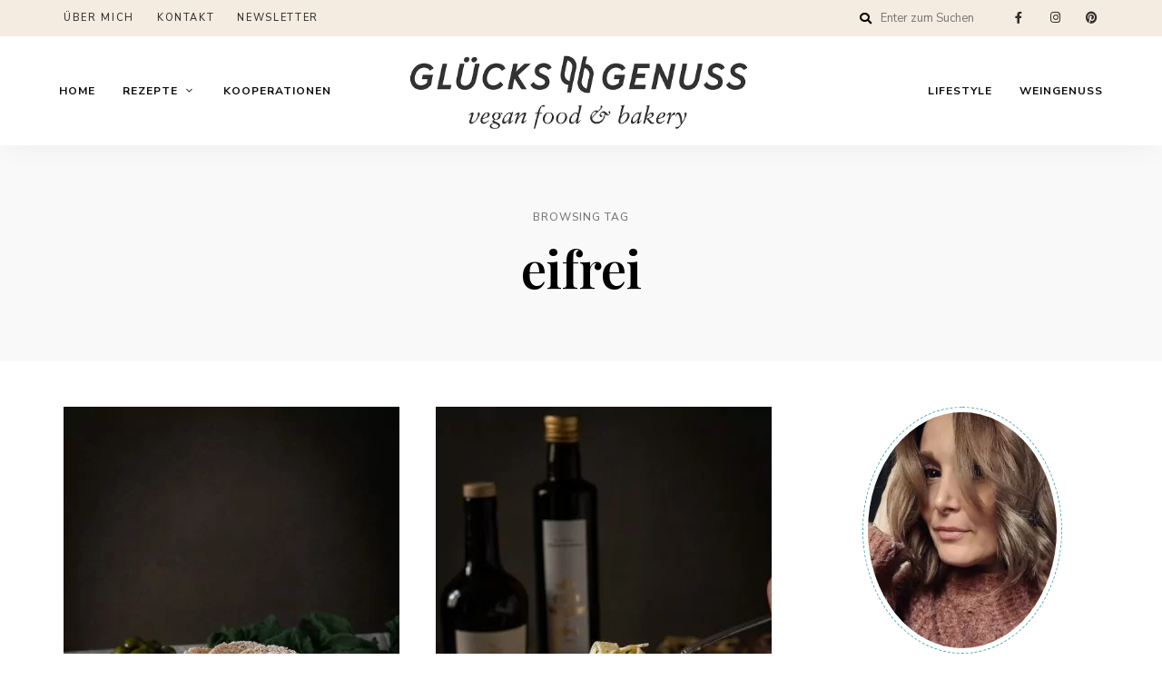

--- FILE ---
content_type: text/html; charset=UTF-8
request_url: https://www.gluecksgenuss.de/tag/eifrei/
body_size: 25505
content:
<!DOCTYPE html><html lang="de" prefix="og: https://ogp.me/ns#" class="no-js no-svg"><head><meta charset="UTF-8"><meta name="viewport" content="width=device-width, initial-scale=1"><link rel="stylesheet" media="print" onload="this.onload=null;this.media='all';" id="ao_optimized_gfonts" href="https://fonts.googleapis.com/css?family=Nunito+Sans%3A100%2C200%2C300%2C400%2C500%2C600%2C700%2C800%7CPlayfair+Display%3A100%2C200%2C300%2C400%2C500%2C600%2C700%2C800&amp;display=swap"><link rel="profile" href="//gmpg.org/xfn/11"><link media="all" href="https://www.gluecksgenuss.de/wp-content/cache/autoptimize/css/autoptimize_7ae22d0860c7cedf61114deb777fdda2.css" rel="stylesheet"><title>eifrei Archive - Glücksgenuss</title><meta name="robots" content="index, follow, max-snippet:-1, max-video-preview:-1, max-image-preview:large"/><link rel="canonical" href="https://www.gluecksgenuss.de/tag/eifrei/" /><link rel="next" href="https://www.gluecksgenuss.de/tag/eifrei/page/2/" /><meta property="og:locale" content="de_DE" /><meta property="og:type" content="article" /><meta property="og:title" content="eifrei Archive - Glücksgenuss" /><meta property="og:url" content="https://www.gluecksgenuss.de/tag/eifrei/" /><meta property="og:site_name" content="Glücksgenuss" /><meta property="article:publisher" content="http://www.facebook.com/gluecksgenussvegan" /><meta name="twitter:card" content="summary_large_image" /><meta name="twitter:title" content="eifrei Archive - Glücksgenuss" /><meta name="twitter:label1" content="Beiträge" /><meta name="twitter:data1" content="13" /> <script type="application/ld+json" class="rank-math-schema">{"@context":"https://schema.org","@graph":[{"@type":"Person","@id":"https://www.gluecksgenuss.de/#person","name":"Gl\u00fccksgenuss","sameAs":["http://www.facebook.com/gluecksgenussvegan"],"image":{"@type":"ImageObject","@id":"https://www.gluecksgenuss.de/#logo","url":"https://www.gluecksgenuss.de/wp-content/uploads/2020/12/cropped-190404_gg_Logo_Schriftzug_schwarz_transparent-1-1.png","contentUrl":"https://www.gluecksgenuss.de/wp-content/uploads/2020/12/cropped-190404_gg_Logo_Schriftzug_schwarz_transparent-1-1.png","caption":"Gl\u00fccksgenuss","inLanguage":"de","width":"1200","height":"278"}},{"@type":"WebSite","@id":"https://www.gluecksgenuss.de/#website","url":"https://www.gluecksgenuss.de","name":"Gl\u00fccksgenuss","publisher":{"@id":"https://www.gluecksgenuss.de/#person"},"inLanguage":"de"},{"@type":"CollectionPage","@id":"https://www.gluecksgenuss.de/tag/eifrei/#webpage","url":"https://www.gluecksgenuss.de/tag/eifrei/","name":"eifrei Archive - Gl\u00fccksgenuss","isPartOf":{"@id":"https://www.gluecksgenuss.de/#website"},"inLanguage":"de"}]}</script> <link rel='dns-prefetch' href='//www.gluecksgenuss.de' /><link href='https://fonts.gstatic.com' crossorigin='anonymous' rel='preconnect' /><link rel="alternate" type="application/rss+xml" title="Glücksgenuss &raquo; Feed" href="https://www.gluecksgenuss.de/feed/" /><link rel="alternate" type="application/rss+xml" title="Glücksgenuss &raquo; Kommentar-Feed" href="https://www.gluecksgenuss.de/comments/feed/" /><link rel="alternate" type="application/rss+xml" title="Glücksgenuss &raquo; eifrei Schlagwort-Feed" href="https://www.gluecksgenuss.de/tag/eifrei/feed/" /> <script>(()=>{"use strict";const e=[400,500,600,700,800,900],t=e=>`wprm-min-${e}`,n=e=>`wprm-max-${e}`,s=new Set,o="ResizeObserver"in window,r=o?new ResizeObserver((e=>{for(const t of e)c(t.target)})):null,i=.5/(window.devicePixelRatio||1);function c(s){const o=s.getBoundingClientRect().width||0;for(let r=0;r<e.length;r++){const c=e[r],a=o<=c+i;o>c+i?s.classList.add(t(c)):s.classList.remove(t(c)),a?s.classList.add(n(c)):s.classList.remove(n(c))}}function a(e){s.has(e)||(s.add(e),r&&r.observe(e),c(e))}!function(e=document){e.querySelectorAll(".wprm-recipe").forEach(a)}();if(new MutationObserver((e=>{for(const t of e)for(const e of t.addedNodes)e instanceof Element&&(e.matches?.(".wprm-recipe")&&a(e),e.querySelectorAll?.(".wprm-recipe").forEach(a))})).observe(document.documentElement,{childList:!0,subtree:!0}),!o){let e=0;addEventListener("resize",(()=>{e&&cancelAnimationFrame(e),e=requestAnimationFrame((()=>s.forEach(c)))}),{passive:!0})}})();</script><style id='classic-theme-styles-inline-css' type='text/css'>/*! This file is auto-generated */
.wp-block-button__link{color:#fff;background-color:#32373c;border-radius:9999px;box-shadow:none;text-decoration:none;padding:calc(.667em + 2px) calc(1.333em + 2px);font-size:1.125em}.wp-block-file__button{background:#32373c;color:#fff;text-decoration:none}</style><style id='global-styles-inline-css' type='text/css'>:root{--wp--preset--aspect-ratio--square: 1;--wp--preset--aspect-ratio--4-3: 4/3;--wp--preset--aspect-ratio--3-4: 3/4;--wp--preset--aspect-ratio--3-2: 3/2;--wp--preset--aspect-ratio--2-3: 2/3;--wp--preset--aspect-ratio--16-9: 16/9;--wp--preset--aspect-ratio--9-16: 9/16;--wp--preset--color--black: #000000;--wp--preset--color--cyan-bluish-gray: #abb8c3;--wp--preset--color--white: #ffffff;--wp--preset--color--pale-pink: #f78da7;--wp--preset--color--vivid-red: #cf2e2e;--wp--preset--color--luminous-vivid-orange: #ff6900;--wp--preset--color--luminous-vivid-amber: #fcb900;--wp--preset--color--light-green-cyan: #7bdcb5;--wp--preset--color--vivid-green-cyan: #00d084;--wp--preset--color--pale-cyan-blue: #8ed1fc;--wp--preset--color--vivid-cyan-blue: #0693e3;--wp--preset--color--vivid-purple: #9b51e0;--wp--preset--gradient--vivid-cyan-blue-to-vivid-purple: linear-gradient(135deg,rgba(6,147,227,1) 0%,rgb(155,81,224) 100%);--wp--preset--gradient--light-green-cyan-to-vivid-green-cyan: linear-gradient(135deg,rgb(122,220,180) 0%,rgb(0,208,130) 100%);--wp--preset--gradient--luminous-vivid-amber-to-luminous-vivid-orange: linear-gradient(135deg,rgba(252,185,0,1) 0%,rgba(255,105,0,1) 100%);--wp--preset--gradient--luminous-vivid-orange-to-vivid-red: linear-gradient(135deg,rgba(255,105,0,1) 0%,rgb(207,46,46) 100%);--wp--preset--gradient--very-light-gray-to-cyan-bluish-gray: linear-gradient(135deg,rgb(238,238,238) 0%,rgb(169,184,195) 100%);--wp--preset--gradient--cool-to-warm-spectrum: linear-gradient(135deg,rgb(74,234,220) 0%,rgb(151,120,209) 20%,rgb(207,42,186) 40%,rgb(238,44,130) 60%,rgb(251,105,98) 80%,rgb(254,248,76) 100%);--wp--preset--gradient--blush-light-purple: linear-gradient(135deg,rgb(255,206,236) 0%,rgb(152,150,240) 100%);--wp--preset--gradient--blush-bordeaux: linear-gradient(135deg,rgb(254,205,165) 0%,rgb(254,45,45) 50%,rgb(107,0,62) 100%);--wp--preset--gradient--luminous-dusk: linear-gradient(135deg,rgb(255,203,112) 0%,rgb(199,81,192) 50%,rgb(65,88,208) 100%);--wp--preset--gradient--pale-ocean: linear-gradient(135deg,rgb(255,245,203) 0%,rgb(182,227,212) 50%,rgb(51,167,181) 100%);--wp--preset--gradient--electric-grass: linear-gradient(135deg,rgb(202,248,128) 0%,rgb(113,206,126) 100%);--wp--preset--gradient--midnight: linear-gradient(135deg,rgb(2,3,129) 0%,rgb(40,116,252) 100%);--wp--preset--font-size--small: 13px;--wp--preset--font-size--medium: 20px;--wp--preset--font-size--large: 36px;--wp--preset--font-size--x-large: 42px;--wp--preset--spacing--20: 0.44rem;--wp--preset--spacing--30: 0.67rem;--wp--preset--spacing--40: 1rem;--wp--preset--spacing--50: 1.5rem;--wp--preset--spacing--60: 2.25rem;--wp--preset--spacing--70: 3.38rem;--wp--preset--spacing--80: 5.06rem;--wp--preset--shadow--natural: 6px 6px 9px rgba(0, 0, 0, 0.2);--wp--preset--shadow--deep: 12px 12px 50px rgba(0, 0, 0, 0.4);--wp--preset--shadow--sharp: 6px 6px 0px rgba(0, 0, 0, 0.2);--wp--preset--shadow--outlined: 6px 6px 0px -3px rgba(255, 255, 255, 1), 6px 6px rgba(0, 0, 0, 1);--wp--preset--shadow--crisp: 6px 6px 0px rgba(0, 0, 0, 1);}:where(.is-layout-flex){gap: 0.5em;}:where(.is-layout-grid){gap: 0.5em;}body .is-layout-flex{display: flex;}.is-layout-flex{flex-wrap: wrap;align-items: center;}.is-layout-flex > :is(*, div){margin: 0;}body .is-layout-grid{display: grid;}.is-layout-grid > :is(*, div){margin: 0;}:where(.wp-block-columns.is-layout-flex){gap: 2em;}:where(.wp-block-columns.is-layout-grid){gap: 2em;}:where(.wp-block-post-template.is-layout-flex){gap: 1.25em;}:where(.wp-block-post-template.is-layout-grid){gap: 1.25em;}.has-black-color{color: var(--wp--preset--color--black) !important;}.has-cyan-bluish-gray-color{color: var(--wp--preset--color--cyan-bluish-gray) !important;}.has-white-color{color: var(--wp--preset--color--white) !important;}.has-pale-pink-color{color: var(--wp--preset--color--pale-pink) !important;}.has-vivid-red-color{color: var(--wp--preset--color--vivid-red) !important;}.has-luminous-vivid-orange-color{color: var(--wp--preset--color--luminous-vivid-orange) !important;}.has-luminous-vivid-amber-color{color: var(--wp--preset--color--luminous-vivid-amber) !important;}.has-light-green-cyan-color{color: var(--wp--preset--color--light-green-cyan) !important;}.has-vivid-green-cyan-color{color: var(--wp--preset--color--vivid-green-cyan) !important;}.has-pale-cyan-blue-color{color: var(--wp--preset--color--pale-cyan-blue) !important;}.has-vivid-cyan-blue-color{color: var(--wp--preset--color--vivid-cyan-blue) !important;}.has-vivid-purple-color{color: var(--wp--preset--color--vivid-purple) !important;}.has-black-background-color{background-color: var(--wp--preset--color--black) !important;}.has-cyan-bluish-gray-background-color{background-color: var(--wp--preset--color--cyan-bluish-gray) !important;}.has-white-background-color{background-color: var(--wp--preset--color--white) !important;}.has-pale-pink-background-color{background-color: var(--wp--preset--color--pale-pink) !important;}.has-vivid-red-background-color{background-color: var(--wp--preset--color--vivid-red) !important;}.has-luminous-vivid-orange-background-color{background-color: var(--wp--preset--color--luminous-vivid-orange) !important;}.has-luminous-vivid-amber-background-color{background-color: var(--wp--preset--color--luminous-vivid-amber) !important;}.has-light-green-cyan-background-color{background-color: var(--wp--preset--color--light-green-cyan) !important;}.has-vivid-green-cyan-background-color{background-color: var(--wp--preset--color--vivid-green-cyan) !important;}.has-pale-cyan-blue-background-color{background-color: var(--wp--preset--color--pale-cyan-blue) !important;}.has-vivid-cyan-blue-background-color{background-color: var(--wp--preset--color--vivid-cyan-blue) !important;}.has-vivid-purple-background-color{background-color: var(--wp--preset--color--vivid-purple) !important;}.has-black-border-color{border-color: var(--wp--preset--color--black) !important;}.has-cyan-bluish-gray-border-color{border-color: var(--wp--preset--color--cyan-bluish-gray) !important;}.has-white-border-color{border-color: var(--wp--preset--color--white) !important;}.has-pale-pink-border-color{border-color: var(--wp--preset--color--pale-pink) !important;}.has-vivid-red-border-color{border-color: var(--wp--preset--color--vivid-red) !important;}.has-luminous-vivid-orange-border-color{border-color: var(--wp--preset--color--luminous-vivid-orange) !important;}.has-luminous-vivid-amber-border-color{border-color: var(--wp--preset--color--luminous-vivid-amber) !important;}.has-light-green-cyan-border-color{border-color: var(--wp--preset--color--light-green-cyan) !important;}.has-vivid-green-cyan-border-color{border-color: var(--wp--preset--color--vivid-green-cyan) !important;}.has-pale-cyan-blue-border-color{border-color: var(--wp--preset--color--pale-cyan-blue) !important;}.has-vivid-cyan-blue-border-color{border-color: var(--wp--preset--color--vivid-cyan-blue) !important;}.has-vivid-purple-border-color{border-color: var(--wp--preset--color--vivid-purple) !important;}.has-vivid-cyan-blue-to-vivid-purple-gradient-background{background: var(--wp--preset--gradient--vivid-cyan-blue-to-vivid-purple) !important;}.has-light-green-cyan-to-vivid-green-cyan-gradient-background{background: var(--wp--preset--gradient--light-green-cyan-to-vivid-green-cyan) !important;}.has-luminous-vivid-amber-to-luminous-vivid-orange-gradient-background{background: var(--wp--preset--gradient--luminous-vivid-amber-to-luminous-vivid-orange) !important;}.has-luminous-vivid-orange-to-vivid-red-gradient-background{background: var(--wp--preset--gradient--luminous-vivid-orange-to-vivid-red) !important;}.has-very-light-gray-to-cyan-bluish-gray-gradient-background{background: var(--wp--preset--gradient--very-light-gray-to-cyan-bluish-gray) !important;}.has-cool-to-warm-spectrum-gradient-background{background: var(--wp--preset--gradient--cool-to-warm-spectrum) !important;}.has-blush-light-purple-gradient-background{background: var(--wp--preset--gradient--blush-light-purple) !important;}.has-blush-bordeaux-gradient-background{background: var(--wp--preset--gradient--blush-bordeaux) !important;}.has-luminous-dusk-gradient-background{background: var(--wp--preset--gradient--luminous-dusk) !important;}.has-pale-ocean-gradient-background{background: var(--wp--preset--gradient--pale-ocean) !important;}.has-electric-grass-gradient-background{background: var(--wp--preset--gradient--electric-grass) !important;}.has-midnight-gradient-background{background: var(--wp--preset--gradient--midnight) !important;}.has-small-font-size{font-size: var(--wp--preset--font-size--small) !important;}.has-medium-font-size{font-size: var(--wp--preset--font-size--medium) !important;}.has-large-font-size{font-size: var(--wp--preset--font-size--large) !important;}.has-x-large-font-size{font-size: var(--wp--preset--font-size--x-large) !important;}
:where(.wp-block-post-template.is-layout-flex){gap: 1.25em;}:where(.wp-block-post-template.is-layout-grid){gap: 1.25em;}
:where(.wp-block-columns.is-layout-flex){gap: 2em;}:where(.wp-block-columns.is-layout-grid){gap: 2em;}
:root :where(.wp-block-pullquote){font-size: 1.5em;line-height: 1.6;}</style><style id='tinysalt-child-theme-style-inline-css' type='text/css'>:root { --primary-color: #4ba7aa; --primary-color-semi: rgba(75, 167, 170, 0.3); --gradient-start: #4fd6c8; }  .wprm-recipe-container { display: none; }  .site-header { color: #0c0c0c; } .header-top-bar, .header-top-bar .secondary-navigation .sub-menu { background-color: #f4ebe1; } .header-top-bar, .header-top-bar .secondary-navigation .sub-menu { color: #000000; }</style><link rel='stylesheet' id='borlabs-cookie-css' href='https://www.gluecksgenuss.de/wp-content/cache/autoptimize/css/autoptimize_single_f0c4d0e5e9e15cce107a9c4d5d6522d5.css?ver=2.2.35-8' type='text/css' media='all' /> <script type="text/javascript" src="https://www.gluecksgenuss.de/wp-includes/js/jquery/jquery.min.js?ver=3.7.1" id="jquery-core-js"></script> <!--[if lt IE 9]> <script type="text/javascript" src="https://www.gluecksgenuss.de/wp-content/themes/tinysalt/assets/js/libs/html5shiv.min.js?ver=3.7.3" id="html5shiv-js"></script> <![endif]--> <script type="text/javascript" id="borlabs-cookie-prioritize-js-extra">var borlabsCookiePrioritized = {"domain":"www.gluecksgenuss.de","path":"\/","version":"1","bots":"1","optInJS":{"statistics":{"google-analytics":"[base64]"}}};</script> <link rel="https://api.w.org/" href="https://www.gluecksgenuss.de/wp-json/" /><link rel="alternate" title="JSON" type="application/json" href="https://www.gluecksgenuss.de/wp-json/wp/v2/tags/1802" /><link rel="EditURI" type="application/rsd+xml" title="RSD" href="https://www.gluecksgenuss.de/xmlrpc.php?rsd" /><meta name="generator" content="WordPress 6.6.4" /><style type="text/css">a.pinit-button.custom span {
		}

	.pinit-hover {
		opacity: 1 !important;
		filter: alpha(opacity=100) !important;
	}
	a.pinit-button {
	border-bottom: 0 !important;
	box-shadow: none !important;
	margin-bottom: 0 !important;
}
a.pinit-button::after {
    display: none;
}</style><style type="text/css">.tippy-box[data-theme~="wprm"] { background-color: #333333; color: #FFFFFF; } .tippy-box[data-theme~="wprm"][data-placement^="top"] > .tippy-arrow::before { border-top-color: #333333; } .tippy-box[data-theme~="wprm"][data-placement^="bottom"] > .tippy-arrow::before { border-bottom-color: #333333; } .tippy-box[data-theme~="wprm"][data-placement^="left"] > .tippy-arrow::before { border-left-color: #333333; } .tippy-box[data-theme~="wprm"][data-placement^="right"] > .tippy-arrow::before { border-right-color: #333333; } .tippy-box[data-theme~="wprm"] a { color: #FFFFFF; } .wprm-comment-rating svg { width: 20px !important; height: 20px !important; } img.wprm-comment-rating { width: 100px !important; height: 20px !important; } body { --comment-rating-star-color: #20997e; } body { --wprm-popup-font-size: 16px; } body { --wprm-popup-background: #ffffff; } body { --wprm-popup-title: #000000; } body { --wprm-popup-content: #444444; } body { --wprm-popup-button-background: #444444; } body { --wprm-popup-button-text: #ffffff; } body { --wprm-popup-accent: #747B2D; }</style><style type="text/css">.wprm-glossary-term {color: #5A822B;text-decoration: underline;cursor: help;}</style><style type="text/css" id="custom-background-css">body.custom-background #page { background-color: #ffffff; }</style><link rel="icon" href="https://www.gluecksgenuss.de/wp-content/uploads/2016/09/160901_gg_Favicon_FINAL-04.png" sizes="32x32" /><link rel="icon" href="https://www.gluecksgenuss.de/wp-content/uploads/2016/09/160901_gg_Favicon_FINAL-04.png" sizes="192x192" /><link rel="apple-touch-icon" href="https://www.gluecksgenuss.de/wp-content/uploads/2016/09/160901_gg_Favicon_FINAL-04.png" /><meta name="msapplication-TileImage" content="https://www.gluecksgenuss.de/wp-content/uploads/2016/09/160901_gg_Favicon_FINAL-04.png" /> <noscript><style id="rocket-lazyload-nojs-css">.rll-youtube-player, [data-lazy-src]{display:none !important;}</style></noscript></head><body class="archive tag tag-eifrei tag-1802 custom-background wp-custom-logo wp-embed-responsive light-color"><div id="page"><header id="masthead" class="site-header site-header-layout-3 light-color mobile-search" data-sticky=""><div class="header-top-bar"><div class="container"><nav id="secondary-navigation" class="secondary-navigation"><ul id="menu-secondary-menu" class="secondary-menu"><li id="menu-item-7747" class="menu-item menu-item-type-post_type menu-item-object-page menu-item-7747"><a href="https://www.gluecksgenuss.de/hi-im-daniela/">ÜBER MICH</a></li><li id="menu-item-7748" class="menu-item menu-item-type-post_type menu-item-object-page menu-item-7748"><a href="https://www.gluecksgenuss.de/kontakt/">KONTAKT</a></li><li id="menu-item-7749" class="menu-item menu-item-type-custom menu-item-object-custom menu-item-7749"><a href="http://eepurl.com/cPoXH9">NEWSLETTER</a></li></ul></nav><nav class="social-navigation"><ul id="menu-social-menu" class="social-nav menu"><li id="menu-item-7709" class="menu-item menu-item-type-custom menu-item-object-custom menu-item-7709"><a href="https://www.facebook.com/gluecksgenussvegan">facebook</a></li><li id="menu-item-7710" class="menu-item menu-item-type-custom menu-item-object-custom menu-item-7710"><a href="https://www.instagram.com/gluecksgenuss">Instagram</a></li><li id="menu-item-7711" class="menu-item menu-item-type-custom menu-item-object-custom menu-item-7711"><a href="https://www.pinterest.de/gluecksgenuss/">Pinterest</a></li></ul></nav><div class="search"><form role="search" method="get" action="https://www.gluecksgenuss.de/"> <i class="fa fa-search"></i><input type="search" placeholder="Enter zum Suchen" class="search-input" autocomplete="off" name="s"></form></div></div></div><div class="site-header-main"><div class="container"><div class="header-section branding"><div class="site-branding hide-title-tagline"> <a href="https://www.gluecksgenuss.de/" class="custom-logo-link" rel="home"><img width="537" height="127" src="data:image/svg+xml,%3Csvg%20xmlns='http://www.w3.org/2000/svg'%20viewBox='0%200%20537%20127'%3E%3C/svg%3E" class="custom-logo" alt="Glücksgenuss" decoding="async" fetchpriority="high" data-lazy-srcset="https://www.gluecksgenuss.de/wp-content/uploads/2023/07/cropped-cropped-LOGO-Bakery-GG.png 537w, https://www.gluecksgenuss.de/wp-content/uploads/2023/07/cropped-cropped-LOGO-Bakery-GG-300x71.png 300w, https://www.gluecksgenuss.de/wp-content/uploads/2023/07/cropped-cropped-LOGO-Bakery-GG-370x88.png 370w, https://www.gluecksgenuss.de/wp-content/uploads/2023/07/cropped-cropped-LOGO-Bakery-GG-255x60.png 255w" data-lazy-sizes="(max-width: 537px) 100vw, 537px" data-lazy-src="https://www.gluecksgenuss.de/wp-content/uploads/2023/07/cropped-cropped-LOGO-Bakery-GG.png" /><noscript><img width="537" height="127" src="https://www.gluecksgenuss.de/wp-content/uploads/2023/07/cropped-cropped-LOGO-Bakery-GG.png" class="custom-logo" alt="Glücksgenuss" decoding="async" fetchpriority="high" srcset="https://www.gluecksgenuss.de/wp-content/uploads/2023/07/cropped-cropped-LOGO-Bakery-GG.png 537w, https://www.gluecksgenuss.de/wp-content/uploads/2023/07/cropped-cropped-LOGO-Bakery-GG-300x71.png 300w, https://www.gluecksgenuss.de/wp-content/uploads/2023/07/cropped-cropped-LOGO-Bakery-GG-370x88.png 370w, https://www.gluecksgenuss.de/wp-content/uploads/2023/07/cropped-cropped-LOGO-Bakery-GG-255x60.png 255w" sizes="(max-width: 537px) 100vw, 537px" /></noscript></a><p class="site-title"> <a href="https://www.gluecksgenuss.de/" rel="home">Glücksgenuss</a></p><p class="site-description">Glücksgenuss ist ein veganer food &amp; lifestyle mit vielen Rezepten und erfrischenden Ideen!</p></div></div><div class="header-section menu header-left"><nav id="main-navigation-left" class="main-navigation-left"><ul id="primary-menu-left" class="primary-menu primary-menu-left"><li id="menu-item-8192" class="menu-item menu-item-type-custom menu-item-object-custom menu-item-home menu-item-8192"><a href="https://www.gluecksgenuss.de">Home</a></li><li id="menu-item-7704" class="menu-item menu-item-type-post_type menu-item-object-page menu-item-has-children menu-item-7704"><a href="https://www.gluecksgenuss.de/rezepte/">Rezepte</a><ul class="sub-menu" style="display: none;"><li id="menu-item-7993" class="menu-item menu-item-type-taxonomy menu-item-object-category menu-item-7993"><a href="https://www.gluecksgenuss.de/rezepte/desserts-kuchen/">Desserts &amp; Kuchen</a></li><li id="menu-item-7994" class="menu-item menu-item-type-taxonomy menu-item-object-category menu-item-7994"><a href="https://www.gluecksgenuss.de/rezepte/cookies-eis-marmelade/">Cookies, Eis &amp; Marmelade</a></li><li id="menu-item-7995" class="menu-item menu-item-type-taxonomy menu-item-object-category menu-item-7995"><a href="https://www.gluecksgenuss.de/rezepte/hauptspeisen/">Hauptspeisen</a></li><li id="menu-item-7996" class="menu-item menu-item-type-taxonomy menu-item-object-category menu-item-7996"><a href="https://www.gluecksgenuss.de/rezepte/weihnachten-rezepte/">Weihnachten</a></li><li id="menu-item-7997" class="menu-item menu-item-type-taxonomy menu-item-object-category menu-item-7997"><a href="https://www.gluecksgenuss.de/rezepte/brot-broetchen/">Brot &amp; Brötchen</a></li><li id="menu-item-7998" class="menu-item menu-item-type-taxonomy menu-item-object-category menu-item-7998"><a href="https://www.gluecksgenuss.de/snacks/">Snacks</a></li><li id="menu-item-7999" class="menu-item menu-item-type-taxonomy menu-item-object-category menu-item-7999"><a href="https://www.gluecksgenuss.de/rezepte/glutenfrei/">Glutenfrei</a></li><li id="menu-item-8000" class="menu-item menu-item-type-taxonomy menu-item-object-category menu-item-8000"><a href="https://www.gluecksgenuss.de/salate-vorspeisen/">Salate, Suppen &amp; Vorspeisen</a></li><li id="menu-item-8001" class="menu-item menu-item-type-taxonomy menu-item-object-category menu-item-8001"><a href="https://www.gluecksgenuss.de/smoothies-getraenke/">Smoothies &amp; Getränke</a></li></ul></li><li id="menu-item-7817" class="menu-item menu-item-type-post_type menu-item-object-page menu-item-7817"><a href="https://www.gluecksgenuss.de/?page_id=993">Kooperationen</a></li></ul></nav></div><div class="header-section menu header-right"><nav id="main-navigation-right" class="main-navigation-right"><ul id="primary-menu-right" class="primary-menu primary-menu-right"><li id="menu-item-7706" class="menu-item menu-item-type-taxonomy menu-item-object-category menu-item-7706"><a href="https://www.gluecksgenuss.de/lifestyle/">Lifestyle</a></li><li id="menu-item-7818" class="menu-item menu-item-type-taxonomy menu-item-object-category menu-item-7818"><a href="https://www.gluecksgenuss.de/rezepte/weingenuss/">Weingenuss</a></li></ul></nav></div><div class="site-header-search"> <span class="toggle-button"><span class="screen-reader-text">Search</span></span></div> <button id="menu-toggle" class="menu-toggle">Menu</button></div></div></header><div id="content"  class="site-content with-sidebar-right"><header class="page-header"><div class="page-header-text"> <span>Browsing Tag</span><h1 class="page-title">eifrei</h1></div></header><div class="main"><div class="container"><div id="primary" class="primary content-area"><div class="posts layout-masonry style-normal column-2"><div class="posts-wrapper"><div class="masonry-column"><article class="post-9834 post type-post status-publish format-standard has-post-thumbnail hentry category-desserts-kuchen category-rezepte category-weingenuss tag-eifrei tag-ostern tag-vegan tag-vegan-backen tag-weingenuss tag-zitronenkuchen" data-post-id="9834"><div class="featured-img"> <a href="https://www.gluecksgenuss.de/zitronenkuchen-mit-olivenoel/"><input class="jpibfi" type="hidden"><img width="370" height="555" src="data:image/svg+xml,%3Csvg%20xmlns='http://www.w3.org/2000/svg'%20viewBox='0%200%20370%20555'%3E%3C/svg%3E" class="attachment-tinysalt_370 size-tinysalt_370 wp-post-image image-layout-masonry-column-2" alt="Zitronenkuchen mit Olivenöl" decoding="async" data-lazy-srcset="https://www.gluecksgenuss.de/wp-content/uploads/2023/03/Zitronenkuchen-mit-Olivenoel-2-370x555.jpg 370w, https://www.gluecksgenuss.de/wp-content/uploads/2023/03/Zitronenkuchen-mit-Olivenoel-2-200x300.jpg 200w, https://www.gluecksgenuss.de/wp-content/uploads/2023/03/Zitronenkuchen-mit-Olivenoel-2-683x1024.jpg 683w, https://www.gluecksgenuss.de/wp-content/uploads/2023/03/Zitronenkuchen-mit-Olivenoel-2-768x1152.jpg 768w, https://www.gluecksgenuss.de/wp-content/uploads/2023/03/Zitronenkuchen-mit-Olivenoel-2-1024x1536.jpg 1024w, https://www.gluecksgenuss.de/wp-content/uploads/2023/03/Zitronenkuchen-mit-Olivenoel-2-1365x2048.jpg 1365w, https://www.gluecksgenuss.de/wp-content/uploads/2023/03/Zitronenkuchen-mit-Olivenoel-2-1440x2160.jpg 1440w, https://www.gluecksgenuss.de/wp-content/uploads/2023/03/Zitronenkuchen-mit-Olivenoel-2-1200x1800.jpg 1200w, https://www.gluecksgenuss.de/wp-content/uploads/2023/03/Zitronenkuchen-mit-Olivenoel-2-780x1170.jpg 780w, https://www.gluecksgenuss.de/wp-content/uploads/2023/03/Zitronenkuchen-mit-Olivenoel-2-600x900.jpg 600w, https://www.gluecksgenuss.de/wp-content/uploads/2023/03/Zitronenkuchen-mit-Olivenoel-2-550x825.jpg 550w, https://www.gluecksgenuss.de/wp-content/uploads/2023/03/Zitronenkuchen-mit-Olivenoel-2-255x383.jpg 255w, https://www.gluecksgenuss.de/wp-content/uploads/2023/03/Zitronenkuchen-mit-Olivenoel-2.jpg 1514w" data-lazy-sizes="(max-width: 1366px) 370px, 490px" data-jpibfi-post-excerpt="" data-jpibfi-post-url="https://www.gluecksgenuss.de/zitronenkuchen-mit-olivenoel/" data-jpibfi-post-title="Saftiger Zitronenkuchen mit Olivenöl" data-jpibfi-src="https://www.gluecksgenuss.de/wp-content/uploads/2023/03/Zitronenkuchen-mit-Olivenoel-2-370x555.jpg" data-lazy-src="https://www.gluecksgenuss.de/wp-content/uploads/2023/03/Zitronenkuchen-mit-Olivenoel-2-370x555.jpg" ><noscript><img width="370" height="555" src="https://www.gluecksgenuss.de/wp-content/uploads/2023/03/Zitronenkuchen-mit-Olivenoel-2-370x555.jpg" class="attachment-tinysalt_370 size-tinysalt_370 wp-post-image image-layout-masonry-column-2" alt="Zitronenkuchen mit Olivenöl" decoding="async" srcset="https://www.gluecksgenuss.de/wp-content/uploads/2023/03/Zitronenkuchen-mit-Olivenoel-2-370x555.jpg 370w, https://www.gluecksgenuss.de/wp-content/uploads/2023/03/Zitronenkuchen-mit-Olivenoel-2-200x300.jpg 200w, https://www.gluecksgenuss.de/wp-content/uploads/2023/03/Zitronenkuchen-mit-Olivenoel-2-683x1024.jpg 683w, https://www.gluecksgenuss.de/wp-content/uploads/2023/03/Zitronenkuchen-mit-Olivenoel-2-768x1152.jpg 768w, https://www.gluecksgenuss.de/wp-content/uploads/2023/03/Zitronenkuchen-mit-Olivenoel-2-1024x1536.jpg 1024w, https://www.gluecksgenuss.de/wp-content/uploads/2023/03/Zitronenkuchen-mit-Olivenoel-2-1365x2048.jpg 1365w, https://www.gluecksgenuss.de/wp-content/uploads/2023/03/Zitronenkuchen-mit-Olivenoel-2-1440x2160.jpg 1440w, https://www.gluecksgenuss.de/wp-content/uploads/2023/03/Zitronenkuchen-mit-Olivenoel-2-1200x1800.jpg 1200w, https://www.gluecksgenuss.de/wp-content/uploads/2023/03/Zitronenkuchen-mit-Olivenoel-2-780x1170.jpg 780w, https://www.gluecksgenuss.de/wp-content/uploads/2023/03/Zitronenkuchen-mit-Olivenoel-2-600x900.jpg 600w, https://www.gluecksgenuss.de/wp-content/uploads/2023/03/Zitronenkuchen-mit-Olivenoel-2-550x825.jpg 550w, https://www.gluecksgenuss.de/wp-content/uploads/2023/03/Zitronenkuchen-mit-Olivenoel-2-255x383.jpg 255w, https://www.gluecksgenuss.de/wp-content/uploads/2023/03/Zitronenkuchen-mit-Olivenoel-2.jpg 1514w" sizes="(max-width: 1366px) 370px, 490px" data-jpibfi-post-excerpt="" data-jpibfi-post-url="https://www.gluecksgenuss.de/zitronenkuchen-mit-olivenoel/" data-jpibfi-post-title="Saftiger Zitronenkuchen mit Olivenöl" data-jpibfi-src="https://www.gluecksgenuss.de/wp-content/uploads/2023/03/Zitronenkuchen-mit-Olivenoel-2-370x555.jpg" ></noscript></a><div class="overlay-label time"> <a href="https://www.gluecksgenuss.de/zitronenkuchen-mit-olivenoel/"> <time class="published" datetime="2023-03-07T10:18:14+01:00">7. März 2023</time> </a></div><div class="overlay-label like post-like loftocean-like-meta" data-post-id="9834" data-like-count="0"> <i class="fas fa-heart"></i></div></div><div class="post-content"><header class="post-header"><h2 class="post-title"> <a href="https://www.gluecksgenuss.de/zitronenkuchen-mit-olivenoel/">Saftiger Zitronenkuchen mit Olivenöl</a></h2><div class="cat-links"><a href="https://www.gluecksgenuss.de/rezepte/desserts-kuchen/" rel="tag">Desserts &amp; Kuchen</a> / <a href="https://www.gluecksgenuss.de/rezepte/" rel="tag">Rezepte</a> / <a href="https://www.gluecksgenuss.de/rezepte/weingenuss/" rel="tag">Weingenuss</a></div><div class="meta"><div class="meta-item comment-count"> <a href="https://www.gluecksgenuss.de/zitronenkuchen-mit-olivenoel/#comments"><i class="fas fa-comments"></i> 0</a></div></div></header><div class="post-excerpt"><input class="jpibfi" type="hidden"><p>Dieser saftige Zitronenkuchen mit Olivenöl ist aktuell einer meiner Lieblingskuchen. Zitronig-fruchtig und mit wundervollem Olivenöl, der dem Kuchen ein besonderes Aroma verleiht. Sonnenstrahlen auf dem &#8230;</p></div><footer class="post-footer"><div class="more-btn"> <a class="read-more-btn" href="https://www.gluecksgenuss.de/zitronenkuchen-mit-olivenoel/"><span>Weiterlesen</span></a></div></footer></div></article><article class="post-9564 post type-post status-publish format-standard has-post-thumbnail hentry category-hauptspeisen category-rezepte tag-eifrei tag-grappa tag-milchfrei tag-nudeln tag-olivenoel tag-pasta tag-selbstgemachte-pasta tag-vegan tag-zitronenpasta" data-post-id="9564"><div class="featured-img"> <a href="https://www.gluecksgenuss.de/zitronenpasta-mit-olivenoel-und-grappa/"><input class="jpibfi" type="hidden"><img width="370" height="555" src="data:image/svg+xml,%3Csvg%20xmlns='http://www.w3.org/2000/svg'%20viewBox='0%200%20370%20555'%3E%3C/svg%3E" class="attachment-tinysalt_370 size-tinysalt_370 wp-post-image image-layout-masonry-column-2" alt="Zitronenpasta mit Grappa" decoding="async" data-lazy-srcset="https://www.gluecksgenuss.de/wp-content/uploads/2022/10/Zitronenpasta-mit-Grappa-2-370x555.jpg 370w, https://www.gluecksgenuss.de/wp-content/uploads/2022/10/Zitronenpasta-mit-Grappa-2-200x300.jpg 200w, https://www.gluecksgenuss.de/wp-content/uploads/2022/10/Zitronenpasta-mit-Grappa-2-683x1024.jpg 683w, https://www.gluecksgenuss.de/wp-content/uploads/2022/10/Zitronenpasta-mit-Grappa-2-768x1152.jpg 768w, https://www.gluecksgenuss.de/wp-content/uploads/2022/10/Zitronenpasta-mit-Grappa-2-1024x1536.jpg 1024w, https://www.gluecksgenuss.de/wp-content/uploads/2022/10/Zitronenpasta-mit-Grappa-2-1200x1800.jpg 1200w, https://www.gluecksgenuss.de/wp-content/uploads/2022/10/Zitronenpasta-mit-Grappa-2-780x1170.jpg 780w, https://www.gluecksgenuss.de/wp-content/uploads/2022/10/Zitronenpasta-mit-Grappa-2-600x900.jpg 600w, https://www.gluecksgenuss.de/wp-content/uploads/2022/10/Zitronenpasta-mit-Grappa-2-550x825.jpg 550w, https://www.gluecksgenuss.de/wp-content/uploads/2022/10/Zitronenpasta-mit-Grappa-2-255x383.jpg 255w, https://www.gluecksgenuss.de/wp-content/uploads/2022/10/Zitronenpasta-mit-Grappa-2.jpg 1280w" data-lazy-sizes="(max-width: 1366px) 370px, 490px" data-jpibfi-post-excerpt="" data-jpibfi-post-url="https://www.gluecksgenuss.de/zitronenpasta-mit-olivenoel-und-grappa/" data-jpibfi-post-title="Cremige Zitronenpasta mit Grappa &#038; Olivenöl" data-jpibfi-src="https://www.gluecksgenuss.de/wp-content/uploads/2022/10/Zitronenpasta-mit-Grappa-2-370x555.jpg" data-lazy-src="https://www.gluecksgenuss.de/wp-content/uploads/2022/10/Zitronenpasta-mit-Grappa-2-370x555.jpg" ><noscript><img width="370" height="555" src="https://www.gluecksgenuss.de/wp-content/uploads/2022/10/Zitronenpasta-mit-Grappa-2-370x555.jpg" class="attachment-tinysalt_370 size-tinysalt_370 wp-post-image image-layout-masonry-column-2" alt="Zitronenpasta mit Grappa" decoding="async" srcset="https://www.gluecksgenuss.de/wp-content/uploads/2022/10/Zitronenpasta-mit-Grappa-2-370x555.jpg 370w, https://www.gluecksgenuss.de/wp-content/uploads/2022/10/Zitronenpasta-mit-Grappa-2-200x300.jpg 200w, https://www.gluecksgenuss.de/wp-content/uploads/2022/10/Zitronenpasta-mit-Grappa-2-683x1024.jpg 683w, https://www.gluecksgenuss.de/wp-content/uploads/2022/10/Zitronenpasta-mit-Grappa-2-768x1152.jpg 768w, https://www.gluecksgenuss.de/wp-content/uploads/2022/10/Zitronenpasta-mit-Grappa-2-1024x1536.jpg 1024w, https://www.gluecksgenuss.de/wp-content/uploads/2022/10/Zitronenpasta-mit-Grappa-2-1200x1800.jpg 1200w, https://www.gluecksgenuss.de/wp-content/uploads/2022/10/Zitronenpasta-mit-Grappa-2-780x1170.jpg 780w, https://www.gluecksgenuss.de/wp-content/uploads/2022/10/Zitronenpasta-mit-Grappa-2-600x900.jpg 600w, https://www.gluecksgenuss.de/wp-content/uploads/2022/10/Zitronenpasta-mit-Grappa-2-550x825.jpg 550w, https://www.gluecksgenuss.de/wp-content/uploads/2022/10/Zitronenpasta-mit-Grappa-2-255x383.jpg 255w, https://www.gluecksgenuss.de/wp-content/uploads/2022/10/Zitronenpasta-mit-Grappa-2.jpg 1280w" sizes="(max-width: 1366px) 370px, 490px" data-jpibfi-post-excerpt="" data-jpibfi-post-url="https://www.gluecksgenuss.de/zitronenpasta-mit-olivenoel-und-grappa/" data-jpibfi-post-title="Cremige Zitronenpasta mit Grappa &#038; Olivenöl" data-jpibfi-src="https://www.gluecksgenuss.de/wp-content/uploads/2022/10/Zitronenpasta-mit-Grappa-2-370x555.jpg" ></noscript></a><div class="overlay-label time"> <a href="https://www.gluecksgenuss.de/zitronenpasta-mit-olivenoel-und-grappa/"> <time class="published" datetime="2022-10-20T09:20:46+02:00">20. Oktober 2022</time> </a></div><div class="overlay-label like post-like loftocean-like-meta" data-post-id="9564" data-like-count="0"> <i class="fas fa-heart"></i></div></div><div class="post-content"><header class="post-header"><h2 class="post-title"> <a href="https://www.gluecksgenuss.de/zitronenpasta-mit-olivenoel-und-grappa/">Cremige Zitronenpasta mit Grappa &#038; Olivenöl</a></h2><div class="cat-links"><a href="https://www.gluecksgenuss.de/rezepte/hauptspeisen/" rel="tag">Hauptspeisen</a> / <a href="https://www.gluecksgenuss.de/rezepte/" rel="tag">Rezepte</a></div><div class="meta"><div class="meta-item comment-count"> <a href="https://www.gluecksgenuss.de/zitronenpasta-mit-olivenoel-und-grappa/#comments"><i class="fas fa-comments"></i> 0</a></div></div></header><div class="post-excerpt"><input class="jpibfi" type="hidden"><p>Pasta ist das Gericht, welches für mich Soulfood pur ist. Diese Zitronenpasta mit Grappa &amp; Olivenöl und einer ordentlichen Portion frischen Knoblauchs ist das perfekte &#8230;</p></div><footer class="post-footer"><div class="more-btn"> <a class="read-more-btn" href="https://www.gluecksgenuss.de/zitronenpasta-mit-olivenoel-und-grappa/"><span>Weiterlesen</span></a></div></footer></div></article><article class="post-8980 post type-post status-publish format-standard has-post-thumbnail hentry category-desserts-kuchen category-rezepte tag-eifrei tag-milchfrei tag-schokolade tag-shortbread tag-veganbacken" data-post-id="8980"><div class="featured-img"> <a href="https://www.gluecksgenuss.de/himbeer-schokoladen-shortbread/"><input class="jpibfi" type="hidden"><img width="370" height="555" src="data:image/svg+xml,%3Csvg%20xmlns='http://www.w3.org/2000/svg'%20viewBox='0%200%20370%20555'%3E%3C/svg%3E" class="attachment-tinysalt_370 size-tinysalt_370 wp-post-image image-layout-masonry-column-2" alt="" decoding="async" data-lazy-srcset="https://www.gluecksgenuss.de/wp-content/uploads/2022/09/Himbeer-Shortbread-6-von-7-370x555.jpg 370w, https://www.gluecksgenuss.de/wp-content/uploads/2022/09/Himbeer-Shortbread-6-von-7-200x300.jpg 200w, https://www.gluecksgenuss.de/wp-content/uploads/2022/09/Himbeer-Shortbread-6-von-7-683x1024.jpg 683w, https://www.gluecksgenuss.de/wp-content/uploads/2022/09/Himbeer-Shortbread-6-von-7-768x1152.jpg 768w, https://www.gluecksgenuss.de/wp-content/uploads/2022/09/Himbeer-Shortbread-6-von-7-1024x1536.jpg 1024w, https://www.gluecksgenuss.de/wp-content/uploads/2022/09/Himbeer-Shortbread-6-von-7-1200x1800.jpg 1200w, https://www.gluecksgenuss.de/wp-content/uploads/2022/09/Himbeer-Shortbread-6-von-7-780x1170.jpg 780w, https://www.gluecksgenuss.de/wp-content/uploads/2022/09/Himbeer-Shortbread-6-von-7-600x900.jpg 600w, https://www.gluecksgenuss.de/wp-content/uploads/2022/09/Himbeer-Shortbread-6-von-7-550x825.jpg 550w, https://www.gluecksgenuss.de/wp-content/uploads/2022/09/Himbeer-Shortbread-6-von-7-255x383.jpg 255w, https://www.gluecksgenuss.de/wp-content/uploads/2022/09/Himbeer-Shortbread-6-von-7.jpg 1280w" data-lazy-sizes="(max-width: 1366px) 370px, 490px" data-jpibfi-post-excerpt="" data-jpibfi-post-url="https://www.gluecksgenuss.de/himbeer-schokoladen-shortbread/" data-jpibfi-post-title="Himbeer-Schokoladen-Shortbread" data-jpibfi-src="https://www.gluecksgenuss.de/wp-content/uploads/2022/09/Himbeer-Shortbread-6-von-7-370x555.jpg" data-lazy-src="https://www.gluecksgenuss.de/wp-content/uploads/2022/09/Himbeer-Shortbread-6-von-7-370x555.jpg" ><noscript><img width="370" height="555" src="https://www.gluecksgenuss.de/wp-content/uploads/2022/09/Himbeer-Shortbread-6-von-7-370x555.jpg" class="attachment-tinysalt_370 size-tinysalt_370 wp-post-image image-layout-masonry-column-2" alt="" decoding="async" srcset="https://www.gluecksgenuss.de/wp-content/uploads/2022/09/Himbeer-Shortbread-6-von-7-370x555.jpg 370w, https://www.gluecksgenuss.de/wp-content/uploads/2022/09/Himbeer-Shortbread-6-von-7-200x300.jpg 200w, https://www.gluecksgenuss.de/wp-content/uploads/2022/09/Himbeer-Shortbread-6-von-7-683x1024.jpg 683w, https://www.gluecksgenuss.de/wp-content/uploads/2022/09/Himbeer-Shortbread-6-von-7-768x1152.jpg 768w, https://www.gluecksgenuss.de/wp-content/uploads/2022/09/Himbeer-Shortbread-6-von-7-1024x1536.jpg 1024w, https://www.gluecksgenuss.de/wp-content/uploads/2022/09/Himbeer-Shortbread-6-von-7-1200x1800.jpg 1200w, https://www.gluecksgenuss.de/wp-content/uploads/2022/09/Himbeer-Shortbread-6-von-7-780x1170.jpg 780w, https://www.gluecksgenuss.de/wp-content/uploads/2022/09/Himbeer-Shortbread-6-von-7-600x900.jpg 600w, https://www.gluecksgenuss.de/wp-content/uploads/2022/09/Himbeer-Shortbread-6-von-7-550x825.jpg 550w, https://www.gluecksgenuss.de/wp-content/uploads/2022/09/Himbeer-Shortbread-6-von-7-255x383.jpg 255w, https://www.gluecksgenuss.de/wp-content/uploads/2022/09/Himbeer-Shortbread-6-von-7.jpg 1280w" sizes="(max-width: 1366px) 370px, 490px" data-jpibfi-post-excerpt="" data-jpibfi-post-url="https://www.gluecksgenuss.de/himbeer-schokoladen-shortbread/" data-jpibfi-post-title="Himbeer-Schokoladen-Shortbread" data-jpibfi-src="https://www.gluecksgenuss.de/wp-content/uploads/2022/09/Himbeer-Shortbread-6-von-7-370x555.jpg" ></noscript></a><div class="overlay-label time"> <a href="https://www.gluecksgenuss.de/himbeer-schokoladen-shortbread/"> <time class="published" datetime="2022-09-05T12:50:36+02:00">5. September 2022</time> </a></div><div class="overlay-label like post-like loftocean-like-meta" data-post-id="8980" data-like-count="0"> <i class="fas fa-heart"></i></div></div><div class="post-content"><header class="post-header"><h2 class="post-title"> <a href="https://www.gluecksgenuss.de/himbeer-schokoladen-shortbread/">Himbeer-Schokoladen-Shortbread</a></h2><div class="cat-links"><a href="https://www.gluecksgenuss.de/rezepte/desserts-kuchen/" rel="tag">Desserts &amp; Kuchen</a> / <a href="https://www.gluecksgenuss.de/rezepte/" rel="tag">Rezepte</a></div><div class="meta"><div class="meta-item comment-count"> <a href="https://www.gluecksgenuss.de/himbeer-schokoladen-shortbread/#comments"><i class="fas fa-comments"></i> 0</a></div></div></header><div class="post-excerpt"><input class="jpibfi" type="hidden"><p>Dieses Rezept für Himbeer-Schokoladen-Shortbread ist wundervoll cremig, schokoladig und fruchtig zugleich. Ich liebe die Kombination aus Schokolade und Früchten, die dieses Rezept perfekt miteinander vereint. &#8230;</p></div><footer class="post-footer"><div class="more-btn"> <a class="read-more-btn" href="https://www.gluecksgenuss.de/himbeer-schokoladen-shortbread/"><span>Weiterlesen</span></a></div></footer></div></article><article class="post-9391 post type-post status-publish format-standard has-post-thumbnail hentry category-hauptspeisen category-rezepte category-salate-vorspeisen category-weingenuss tag-eifrei tag-gemuese tag-gemuesepfannkuchen tag-milchfrei tag-pfannkuchen tag-vegan" data-post-id="9391"><div class="featured-img"> <a href="https://www.gluecksgenuss.de/herzhafte-gemuesepfannkuchen-vegan/"><input class="jpibfi" type="hidden"><img width="370" height="592" src="data:image/svg+xml,%3Csvg%20xmlns='http://www.w3.org/2000/svg'%20viewBox='0%200%20370%20592'%3E%3C/svg%3E" class="attachment-tinysalt_370 size-tinysalt_370 wp-post-image image-layout-masonry-column-2" alt="" decoding="async" data-lazy-srcset="https://www.gluecksgenuss.de/wp-content/uploads/2022/08/Gemuesepfannkuchen-4-370x592.jpg 370w, https://www.gluecksgenuss.de/wp-content/uploads/2022/08/Gemuesepfannkuchen-4-188x300.jpg 188w, https://www.gluecksgenuss.de/wp-content/uploads/2022/08/Gemuesepfannkuchen-4-640x1024.jpg 640w, https://www.gluecksgenuss.de/wp-content/uploads/2022/08/Gemuesepfannkuchen-4-768x1229.jpg 768w, https://www.gluecksgenuss.de/wp-content/uploads/2022/08/Gemuesepfannkuchen-4-960x1536.jpg 960w, https://www.gluecksgenuss.de/wp-content/uploads/2022/08/Gemuesepfannkuchen-4-780x1248.jpg 780w, https://www.gluecksgenuss.de/wp-content/uploads/2022/08/Gemuesepfannkuchen-4-600x960.jpg 600w, https://www.gluecksgenuss.de/wp-content/uploads/2022/08/Gemuesepfannkuchen-4-550x880.jpg 550w, https://www.gluecksgenuss.de/wp-content/uploads/2022/08/Gemuesepfannkuchen-4-255x408.jpg 255w, https://www.gluecksgenuss.de/wp-content/uploads/2022/08/Gemuesepfannkuchen-4.jpg 1134w" data-lazy-sizes="(max-width: 1366px) 370px, 490px" data-jpibfi-post-excerpt="" data-jpibfi-post-url="https://www.gluecksgenuss.de/herzhafte-gemuesepfannkuchen-vegan/" data-jpibfi-post-title="Herzhafte Gemüsepfannkuchen &#8211; Zubereitet in 20 Minuten" data-jpibfi-src="https://www.gluecksgenuss.de/wp-content/uploads/2022/08/Gemuesepfannkuchen-4-370x592.jpg" data-lazy-src="https://www.gluecksgenuss.de/wp-content/uploads/2022/08/Gemuesepfannkuchen-4-370x592.jpg" ><noscript><img width="370" height="592" src="https://www.gluecksgenuss.de/wp-content/uploads/2022/08/Gemuesepfannkuchen-4-370x592.jpg" class="attachment-tinysalt_370 size-tinysalt_370 wp-post-image image-layout-masonry-column-2" alt="" decoding="async" srcset="https://www.gluecksgenuss.de/wp-content/uploads/2022/08/Gemuesepfannkuchen-4-370x592.jpg 370w, https://www.gluecksgenuss.de/wp-content/uploads/2022/08/Gemuesepfannkuchen-4-188x300.jpg 188w, https://www.gluecksgenuss.de/wp-content/uploads/2022/08/Gemuesepfannkuchen-4-640x1024.jpg 640w, https://www.gluecksgenuss.de/wp-content/uploads/2022/08/Gemuesepfannkuchen-4-768x1229.jpg 768w, https://www.gluecksgenuss.de/wp-content/uploads/2022/08/Gemuesepfannkuchen-4-960x1536.jpg 960w, https://www.gluecksgenuss.de/wp-content/uploads/2022/08/Gemuesepfannkuchen-4-780x1248.jpg 780w, https://www.gluecksgenuss.de/wp-content/uploads/2022/08/Gemuesepfannkuchen-4-600x960.jpg 600w, https://www.gluecksgenuss.de/wp-content/uploads/2022/08/Gemuesepfannkuchen-4-550x880.jpg 550w, https://www.gluecksgenuss.de/wp-content/uploads/2022/08/Gemuesepfannkuchen-4-255x408.jpg 255w, https://www.gluecksgenuss.de/wp-content/uploads/2022/08/Gemuesepfannkuchen-4.jpg 1134w" sizes="(max-width: 1366px) 370px, 490px" data-jpibfi-post-excerpt="" data-jpibfi-post-url="https://www.gluecksgenuss.de/herzhafte-gemuesepfannkuchen-vegan/" data-jpibfi-post-title="Herzhafte Gemüsepfannkuchen &#8211; Zubereitet in 20 Minuten" data-jpibfi-src="https://www.gluecksgenuss.de/wp-content/uploads/2022/08/Gemuesepfannkuchen-4-370x592.jpg" ></noscript></a><div class="overlay-label time"> <a href="https://www.gluecksgenuss.de/herzhafte-gemuesepfannkuchen-vegan/"> <time class="published" datetime="2022-09-02T10:06:42+02:00">2. September 2022</time> </a></div><div class="overlay-label like post-like loftocean-like-meta" data-post-id="9391" data-like-count="0"> <i class="fas fa-heart"></i></div></div><div class="post-content"><header class="post-header"><h2 class="post-title"> <a href="https://www.gluecksgenuss.de/herzhafte-gemuesepfannkuchen-vegan/">Herzhafte Gemüsepfannkuchen &#8211; Zubereitet in 20 Minuten</a></h2><div class="cat-links"><a href="https://www.gluecksgenuss.de/rezepte/hauptspeisen/" rel="tag">Hauptspeisen</a> / <a href="https://www.gluecksgenuss.de/rezepte/" rel="tag">Rezepte</a> / <a href="https://www.gluecksgenuss.de/salate-vorspeisen/" rel="tag">Salate, Suppen &amp; Vorspeisen</a> / <a href="https://www.gluecksgenuss.de/rezepte/weingenuss/" rel="tag">Weingenuss</a></div><div class="meta"><div class="meta-item comment-count"> <a href="https://www.gluecksgenuss.de/herzhafte-gemuesepfannkuchen-vegan/#comments"><i class="fas fa-comments"></i> 0</a></div></div></header><div class="post-excerpt"><input class="jpibfi" type="hidden"><p>Diese herzhaften Gemüsepfannkuchen sind die ideale Mahlzeit, wenn es schnell und gesund sein soll. Mit knackigem Gemüse, aromatischen Kräutern und Gewürzen wird dies sicher auch &#8230;</p></div><footer class="post-footer"><div class="more-btn"> <a class="read-more-btn" href="https://www.gluecksgenuss.de/herzhafte-gemuesepfannkuchen-vegan/"><span>Weiterlesen</span></a></div></footer></div></article><article class="post-9072 post type-post status-publish format-standard has-post-thumbnail hentry category-hauptspeisen category-rezepte category-weihnachten-rezepte category-weingenuss tag-eifrei tag-karotten tag-milchfrei tag-rouladen tag-vegan tag-wurzelgemuese" data-post-id="9072"><div class="featured-img"> <a href="https://www.gluecksgenuss.de/vegane-rouladen-mit-wurzelgemuse/"><input class="jpibfi" type="hidden"><img width="370" height="555" src="data:image/svg+xml,%3Csvg%20xmlns='http://www.w3.org/2000/svg'%20viewBox='0%200%20370%20555'%3E%3C/svg%3E" class="attachment-tinysalt_370 size-tinysalt_370 wp-post-image image-layout-masonry-column-2" alt="Roulade mit Soße" decoding="async" data-lazy-srcset="https://www.gluecksgenuss.de/wp-content/uploads/2021/10/Rouladen_mit_Wintergemuese-2-von-5-370x555.jpg 370w, https://www.gluecksgenuss.de/wp-content/uploads/2021/10/Rouladen_mit_Wintergemuese-2-von-5-200x300.jpg 200w, https://www.gluecksgenuss.de/wp-content/uploads/2021/10/Rouladen_mit_Wintergemuese-2-von-5-683x1024.jpg 683w, https://www.gluecksgenuss.de/wp-content/uploads/2021/10/Rouladen_mit_Wintergemuese-2-von-5-768x1152.jpg 768w, https://www.gluecksgenuss.de/wp-content/uploads/2021/10/Rouladen_mit_Wintergemuese-2-von-5-1024x1536.jpg 1024w, https://www.gluecksgenuss.de/wp-content/uploads/2021/10/Rouladen_mit_Wintergemuese-2-von-5-1200x1800.jpg 1200w, https://www.gluecksgenuss.de/wp-content/uploads/2021/10/Rouladen_mit_Wintergemuese-2-von-5-780x1170.jpg 780w, https://www.gluecksgenuss.de/wp-content/uploads/2021/10/Rouladen_mit_Wintergemuese-2-von-5-600x900.jpg 600w, https://www.gluecksgenuss.de/wp-content/uploads/2021/10/Rouladen_mit_Wintergemuese-2-von-5-550x825.jpg 550w, https://www.gluecksgenuss.de/wp-content/uploads/2021/10/Rouladen_mit_Wintergemuese-2-von-5-255x383.jpg 255w, https://www.gluecksgenuss.de/wp-content/uploads/2021/10/Rouladen_mit_Wintergemuese-2-von-5.jpg 1280w" data-lazy-sizes="(max-width: 1366px) 370px, 490px" data-jpibfi-post-excerpt="" data-jpibfi-post-url="https://www.gluecksgenuss.de/vegane-rouladen-mit-wurzelgemuse/" data-jpibfi-post-title="Vegane Rouladen mit Wurzelgemüse" data-jpibfi-src="https://www.gluecksgenuss.de/wp-content/uploads/2021/10/Rouladen_mit_Wintergemuese-2-von-5-370x555.jpg" data-lazy-src="https://www.gluecksgenuss.de/wp-content/uploads/2021/10/Rouladen_mit_Wintergemuese-2-von-5-370x555.jpg" ><noscript><img width="370" height="555" src="https://www.gluecksgenuss.de/wp-content/uploads/2021/10/Rouladen_mit_Wintergemuese-2-von-5-370x555.jpg" class="attachment-tinysalt_370 size-tinysalt_370 wp-post-image image-layout-masonry-column-2" alt="Roulade mit Soße" decoding="async" srcset="https://www.gluecksgenuss.de/wp-content/uploads/2021/10/Rouladen_mit_Wintergemuese-2-von-5-370x555.jpg 370w, https://www.gluecksgenuss.de/wp-content/uploads/2021/10/Rouladen_mit_Wintergemuese-2-von-5-200x300.jpg 200w, https://www.gluecksgenuss.de/wp-content/uploads/2021/10/Rouladen_mit_Wintergemuese-2-von-5-683x1024.jpg 683w, https://www.gluecksgenuss.de/wp-content/uploads/2021/10/Rouladen_mit_Wintergemuese-2-von-5-768x1152.jpg 768w, https://www.gluecksgenuss.de/wp-content/uploads/2021/10/Rouladen_mit_Wintergemuese-2-von-5-1024x1536.jpg 1024w, https://www.gluecksgenuss.de/wp-content/uploads/2021/10/Rouladen_mit_Wintergemuese-2-von-5-1200x1800.jpg 1200w, https://www.gluecksgenuss.de/wp-content/uploads/2021/10/Rouladen_mit_Wintergemuese-2-von-5-780x1170.jpg 780w, https://www.gluecksgenuss.de/wp-content/uploads/2021/10/Rouladen_mit_Wintergemuese-2-von-5-600x900.jpg 600w, https://www.gluecksgenuss.de/wp-content/uploads/2021/10/Rouladen_mit_Wintergemuese-2-von-5-550x825.jpg 550w, https://www.gluecksgenuss.de/wp-content/uploads/2021/10/Rouladen_mit_Wintergemuese-2-von-5-255x383.jpg 255w, https://www.gluecksgenuss.de/wp-content/uploads/2021/10/Rouladen_mit_Wintergemuese-2-von-5.jpg 1280w" sizes="(max-width: 1366px) 370px, 490px" data-jpibfi-post-excerpt="" data-jpibfi-post-url="https://www.gluecksgenuss.de/vegane-rouladen-mit-wurzelgemuse/" data-jpibfi-post-title="Vegane Rouladen mit Wurzelgemüse" data-jpibfi-src="https://www.gluecksgenuss.de/wp-content/uploads/2021/10/Rouladen_mit_Wintergemuese-2-von-5-370x555.jpg" ></noscript></a><div class="overlay-label time"> <a href="https://www.gluecksgenuss.de/vegane-rouladen-mit-wurzelgemuse/"> <time class="published" datetime="2021-11-02T12:42:05+01:00">2. November 2021</time> </a></div><div class="overlay-label like post-like loftocean-like-meta" data-post-id="9072" data-like-count="0"> <i class="fas fa-heart"></i></div></div><div class="post-content"><header class="post-header"><h2 class="post-title"> <a href="https://www.gluecksgenuss.de/vegane-rouladen-mit-wurzelgemuse/">Vegane Rouladen mit Wurzelgemüse</a></h2><div class="cat-links"><a href="https://www.gluecksgenuss.de/rezepte/hauptspeisen/" rel="tag">Hauptspeisen</a> / <a href="https://www.gluecksgenuss.de/rezepte/" rel="tag">Rezepte</a> / <a href="https://www.gluecksgenuss.de/rezepte/weihnachten-rezepte/" rel="tag">Weihnachten</a> / <a href="https://www.gluecksgenuss.de/rezepte/weingenuss/" rel="tag">Weingenuss</a></div><div class="meta"><div class="meta-item comment-count"> <a href="https://www.gluecksgenuss.de/vegane-rouladen-mit-wurzelgemuse/#comments"><i class="fas fa-comments"></i> 0</a></div></div></header><div class="post-excerpt"><input class="jpibfi" type="hidden"><p>Wenn die Tage kürzer werden, wird es Zeit für leckere, vegane Rouladen mit Wurzelgemüse. Es ist ein sehr aromatisches Gericht, welches durch den ausgewählten Rotwein &#8230;</p></div><footer class="post-footer"><div class="more-btn"> <a class="read-more-btn" href="https://www.gluecksgenuss.de/vegane-rouladen-mit-wurzelgemuse/"><span>Weiterlesen</span></a></div></footer></div></article></div><div class="masonry-column"><article class="post-8991 post type-post status-publish format-standard has-post-thumbnail hentry category-desserts-kuchen category-rezepte tag-eifrei tag-kokos tag-kuchen tag-schokolade" data-post-id="8991"><div class="featured-img"> <a href="https://www.gluecksgenuss.de/einfach-und-saftige-kokosschnitten/"><input class="jpibfi" type="hidden"><img width="370" height="555" src="data:image/svg+xml,%3Csvg%20xmlns='http://www.w3.org/2000/svg'%20viewBox='0%200%20370%20555'%3E%3C/svg%3E" class="attachment-tinysalt_370 size-tinysalt_370 wp-post-image image-layout-masonry-column-2" alt="" decoding="async" data-lazy-srcset="https://www.gluecksgenuss.de/wp-content/uploads/2021/09/Kokosschnitten-2-von-7-370x555.jpg 370w, https://www.gluecksgenuss.de/wp-content/uploads/2021/09/Kokosschnitten-2-von-7-200x300.jpg 200w, https://www.gluecksgenuss.de/wp-content/uploads/2021/09/Kokosschnitten-2-von-7-683x1024.jpg 683w, https://www.gluecksgenuss.de/wp-content/uploads/2021/09/Kokosschnitten-2-von-7-768x1152.jpg 768w, https://www.gluecksgenuss.de/wp-content/uploads/2021/09/Kokosschnitten-2-von-7-1024x1536.jpg 1024w, https://www.gluecksgenuss.de/wp-content/uploads/2021/09/Kokosschnitten-2-von-7-1200x1800.jpg 1200w, https://www.gluecksgenuss.de/wp-content/uploads/2021/09/Kokosschnitten-2-von-7-780x1170.jpg 780w, https://www.gluecksgenuss.de/wp-content/uploads/2021/09/Kokosschnitten-2-von-7-600x900.jpg 600w, https://www.gluecksgenuss.de/wp-content/uploads/2021/09/Kokosschnitten-2-von-7-550x825.jpg 550w, https://www.gluecksgenuss.de/wp-content/uploads/2021/09/Kokosschnitten-2-von-7-255x383.jpg 255w, https://www.gluecksgenuss.de/wp-content/uploads/2021/09/Kokosschnitten-2-von-7.jpg 1280w" data-lazy-sizes="(max-width: 1366px) 370px, 490px" data-jpibfi-post-excerpt="" data-jpibfi-post-url="https://www.gluecksgenuss.de/einfach-und-saftige-kokosschnitten/" data-jpibfi-post-title="Einfach &#038; saftige Kokosschnitten" data-jpibfi-src="https://www.gluecksgenuss.de/wp-content/uploads/2021/09/Kokosschnitten-2-von-7-370x555.jpg" data-lazy-src="https://www.gluecksgenuss.de/wp-content/uploads/2021/09/Kokosschnitten-2-von-7-370x555.jpg" ><noscript><img width="370" height="555" src="https://www.gluecksgenuss.de/wp-content/uploads/2021/09/Kokosschnitten-2-von-7-370x555.jpg" class="attachment-tinysalt_370 size-tinysalt_370 wp-post-image image-layout-masonry-column-2" alt="" decoding="async" srcset="https://www.gluecksgenuss.de/wp-content/uploads/2021/09/Kokosschnitten-2-von-7-370x555.jpg 370w, https://www.gluecksgenuss.de/wp-content/uploads/2021/09/Kokosschnitten-2-von-7-200x300.jpg 200w, https://www.gluecksgenuss.de/wp-content/uploads/2021/09/Kokosschnitten-2-von-7-683x1024.jpg 683w, https://www.gluecksgenuss.de/wp-content/uploads/2021/09/Kokosschnitten-2-von-7-768x1152.jpg 768w, https://www.gluecksgenuss.de/wp-content/uploads/2021/09/Kokosschnitten-2-von-7-1024x1536.jpg 1024w, https://www.gluecksgenuss.de/wp-content/uploads/2021/09/Kokosschnitten-2-von-7-1200x1800.jpg 1200w, https://www.gluecksgenuss.de/wp-content/uploads/2021/09/Kokosschnitten-2-von-7-780x1170.jpg 780w, https://www.gluecksgenuss.de/wp-content/uploads/2021/09/Kokosschnitten-2-von-7-600x900.jpg 600w, https://www.gluecksgenuss.de/wp-content/uploads/2021/09/Kokosschnitten-2-von-7-550x825.jpg 550w, https://www.gluecksgenuss.de/wp-content/uploads/2021/09/Kokosschnitten-2-von-7-255x383.jpg 255w, https://www.gluecksgenuss.de/wp-content/uploads/2021/09/Kokosschnitten-2-von-7.jpg 1280w" sizes="(max-width: 1366px) 370px, 490px" data-jpibfi-post-excerpt="" data-jpibfi-post-url="https://www.gluecksgenuss.de/einfach-und-saftige-kokosschnitten/" data-jpibfi-post-title="Einfach &#038; saftige Kokosschnitten" data-jpibfi-src="https://www.gluecksgenuss.de/wp-content/uploads/2021/09/Kokosschnitten-2-von-7-370x555.jpg" ></noscript></a><div class="overlay-label time"> <a href="https://www.gluecksgenuss.de/einfach-und-saftige-kokosschnitten/"> <time class="published" datetime="2021-10-31T20:39:02+01:00">31. Oktober 2021</time> </a></div><div class="overlay-label like post-like loftocean-like-meta" data-post-id="8991" data-like-count="0"> <i class="fas fa-heart"></i></div></div><div class="post-content"><header class="post-header"><h2 class="post-title"> <a href="https://www.gluecksgenuss.de/einfach-und-saftige-kokosschnitten/">Einfach &#038; saftige Kokosschnitten</a></h2><div class="cat-links"><a href="https://www.gluecksgenuss.de/rezepte/desserts-kuchen/" rel="tag">Desserts &amp; Kuchen</a> / <a href="https://www.gluecksgenuss.de/rezepte/" rel="tag">Rezepte</a></div><div class="meta"><div class="meta-item comment-count"> <a href="https://www.gluecksgenuss.de/einfach-und-saftige-kokosschnitten/#comments"><i class="fas fa-comments"></i> 0</a></div></div></header><div class="post-excerpt"><input class="jpibfi" type="hidden"><p>Fluffiger Biskuit, Schokolade und ein Hauch Kokos machen diese saftigen Kokosschnitten zu einem wahren Geschmackserlebnis. Ich mag Rezepte, die schnell zubereitet, einfach und sündhaft lecker &#8230;</p></div><footer class="post-footer"><div class="more-btn"> <a class="read-more-btn" href="https://www.gluecksgenuss.de/einfach-und-saftige-kokosschnitten/"><span>Weiterlesen</span></a></div></footer></div></article><article class="post-9052 post type-post status-publish format-standard has-post-thumbnail hentry category-hauptspeisen category-rezepte category-salate-vorspeisen tag-eifrei tag-herbstgericht tag-kartoffeln tag-lauch tag-milchfrei tag-suppe" data-post-id="9052"><div class="featured-img"> <a href="https://www.gluecksgenuss.de/cremige-kartoffel-lauch-suppe/"><input class="jpibfi" type="hidden"><img width="370" height="592" src="data:image/svg+xml,%3Csvg%20xmlns='http://www.w3.org/2000/svg'%20viewBox='0%200%20370%20592'%3E%3C/svg%3E" class="attachment-tinysalt_370 size-tinysalt_370 wp-post-image image-layout-masonry-column-2" alt="Kartoffel_Lauch-Suppe_vegan" decoding="async" data-lazy-srcset="https://www.gluecksgenuss.de/wp-content/uploads/2021/10/Kartoffel_Lauch_Suppe-1-von-5-370x592.jpg 370w, https://www.gluecksgenuss.de/wp-content/uploads/2021/10/Kartoffel_Lauch_Suppe-1-von-5-188x300.jpg 188w, https://www.gluecksgenuss.de/wp-content/uploads/2021/10/Kartoffel_Lauch_Suppe-1-von-5-640x1024.jpg 640w, https://www.gluecksgenuss.de/wp-content/uploads/2021/10/Kartoffel_Lauch_Suppe-1-von-5-768x1229.jpg 768w, https://www.gluecksgenuss.de/wp-content/uploads/2021/10/Kartoffel_Lauch_Suppe-1-von-5-960x1536.jpg 960w, https://www.gluecksgenuss.de/wp-content/uploads/2021/10/Kartoffel_Lauch_Suppe-1-von-5-780x1248.jpg 780w, https://www.gluecksgenuss.de/wp-content/uploads/2021/10/Kartoffel_Lauch_Suppe-1-von-5-600x960.jpg 600w, https://www.gluecksgenuss.de/wp-content/uploads/2021/10/Kartoffel_Lauch_Suppe-1-von-5-550x880.jpg 550w, https://www.gluecksgenuss.de/wp-content/uploads/2021/10/Kartoffel_Lauch_Suppe-1-von-5-255x408.jpg 255w, https://www.gluecksgenuss.de/wp-content/uploads/2021/10/Kartoffel_Lauch_Suppe-1-von-5.jpg 1134w" data-lazy-sizes="(max-width: 1366px) 370px, 490px" data-jpibfi-post-excerpt="" data-jpibfi-post-url="https://www.gluecksgenuss.de/cremige-kartoffel-lauch-suppe/" data-jpibfi-post-title="Cremige Kartoffel-Lauch-Suppe / Servierbereit in 20 Minuten" data-jpibfi-src="https://www.gluecksgenuss.de/wp-content/uploads/2021/10/Kartoffel_Lauch_Suppe-1-von-5-370x592.jpg" data-lazy-src="https://www.gluecksgenuss.de/wp-content/uploads/2021/10/Kartoffel_Lauch_Suppe-1-von-5-370x592.jpg" ><noscript><img width="370" height="592" src="https://www.gluecksgenuss.de/wp-content/uploads/2021/10/Kartoffel_Lauch_Suppe-1-von-5-370x592.jpg" class="attachment-tinysalt_370 size-tinysalt_370 wp-post-image image-layout-masonry-column-2" alt="Kartoffel_Lauch-Suppe_vegan" decoding="async" srcset="https://www.gluecksgenuss.de/wp-content/uploads/2021/10/Kartoffel_Lauch_Suppe-1-von-5-370x592.jpg 370w, https://www.gluecksgenuss.de/wp-content/uploads/2021/10/Kartoffel_Lauch_Suppe-1-von-5-188x300.jpg 188w, https://www.gluecksgenuss.de/wp-content/uploads/2021/10/Kartoffel_Lauch_Suppe-1-von-5-640x1024.jpg 640w, https://www.gluecksgenuss.de/wp-content/uploads/2021/10/Kartoffel_Lauch_Suppe-1-von-5-768x1229.jpg 768w, https://www.gluecksgenuss.de/wp-content/uploads/2021/10/Kartoffel_Lauch_Suppe-1-von-5-960x1536.jpg 960w, https://www.gluecksgenuss.de/wp-content/uploads/2021/10/Kartoffel_Lauch_Suppe-1-von-5-780x1248.jpg 780w, https://www.gluecksgenuss.de/wp-content/uploads/2021/10/Kartoffel_Lauch_Suppe-1-von-5-600x960.jpg 600w, https://www.gluecksgenuss.de/wp-content/uploads/2021/10/Kartoffel_Lauch_Suppe-1-von-5-550x880.jpg 550w, https://www.gluecksgenuss.de/wp-content/uploads/2021/10/Kartoffel_Lauch_Suppe-1-von-5-255x408.jpg 255w, https://www.gluecksgenuss.de/wp-content/uploads/2021/10/Kartoffel_Lauch_Suppe-1-von-5.jpg 1134w" sizes="(max-width: 1366px) 370px, 490px" data-jpibfi-post-excerpt="" data-jpibfi-post-url="https://www.gluecksgenuss.de/cremige-kartoffel-lauch-suppe/" data-jpibfi-post-title="Cremige Kartoffel-Lauch-Suppe / Servierbereit in 20 Minuten" data-jpibfi-src="https://www.gluecksgenuss.de/wp-content/uploads/2021/10/Kartoffel_Lauch_Suppe-1-von-5-370x592.jpg" ></noscript></a><div class="overlay-label time"> <a href="https://www.gluecksgenuss.de/cremige-kartoffel-lauch-suppe/"> <time class="published" datetime="2021-10-14T13:01:33+02:00">14. Oktober 2021</time> </a></div><div class="overlay-label like post-like loftocean-like-meta" data-post-id="9052" data-like-count="0"> <i class="fas fa-heart"></i></div></div><div class="post-content"><header class="post-header"><h2 class="post-title"> <a href="https://www.gluecksgenuss.de/cremige-kartoffel-lauch-suppe/">Cremige Kartoffel-Lauch-Suppe / Servierbereit in 20 Minuten</a></h2><div class="cat-links"><a href="https://www.gluecksgenuss.de/rezepte/hauptspeisen/" rel="tag">Hauptspeisen</a> / <a href="https://www.gluecksgenuss.de/rezepte/" rel="tag">Rezepte</a> / <a href="https://www.gluecksgenuss.de/salate-vorspeisen/" rel="tag">Salate, Suppen &amp; Vorspeisen</a></div><div class="meta"><div class="meta-item comment-count"> <a href="https://www.gluecksgenuss.de/cremige-kartoffel-lauch-suppe/#comments"><i class="fas fa-comments"></i> 0</a></div></div></header><div class="post-excerpt"><input class="jpibfi" type="hidden"><p>Der Herbst ist da und mit ihm die vielen wärmenden Rezepte für Suppe, Eintopf &amp; Co. Ich liebe diese Jahreszeit, in welcher man die letzten &#8230;</p></div><footer class="post-footer"><div class="more-btn"> <a class="read-more-btn" href="https://www.gluecksgenuss.de/cremige-kartoffel-lauch-suppe/"><span>Weiterlesen</span></a></div></footer></div></article><article class="post-9004 post type-post status-publish format-standard has-post-thumbnail hentry category-hauptspeisen category-rezepte category-weingenuss tag-bohnen tag-eifrei tag-italienisch tag-italienische-woche tag-milchfrei tag-nudelgericht tag-pasta tag-tomatensosse tag-vegan" data-post-id="9004"><div class="featured-img"> <a href="https://www.gluecksgenuss.de/pasta-con-la-mollica-mit-weissen-langbohnen/"><input class="jpibfi" type="hidden"><img width="370" height="592" src="data:image/svg+xml,%3Csvg%20xmlns='http://www.w3.org/2000/svg'%20viewBox='0%200%20370%20592'%3E%3C/svg%3E" class="attachment-tinysalt_370 size-tinysalt_370 wp-post-image image-layout-masonry-column-2" alt="Pasta mit gerösteten Semmelbröseln" decoding="async" data-lazy-srcset="https://www.gluecksgenuss.de/wp-content/uploads/2021/09/Pasta-4-von-6-370x592.jpg 370w, https://www.gluecksgenuss.de/wp-content/uploads/2021/09/Pasta-4-von-6-188x300.jpg 188w, https://www.gluecksgenuss.de/wp-content/uploads/2021/09/Pasta-4-von-6-640x1024.jpg 640w, https://www.gluecksgenuss.de/wp-content/uploads/2021/09/Pasta-4-von-6-768x1229.jpg 768w, https://www.gluecksgenuss.de/wp-content/uploads/2021/09/Pasta-4-von-6-960x1536.jpg 960w, https://www.gluecksgenuss.de/wp-content/uploads/2021/09/Pasta-4-von-6-780x1248.jpg 780w, https://www.gluecksgenuss.de/wp-content/uploads/2021/09/Pasta-4-von-6-600x960.jpg 600w, https://www.gluecksgenuss.de/wp-content/uploads/2021/09/Pasta-4-von-6-550x880.jpg 550w, https://www.gluecksgenuss.de/wp-content/uploads/2021/09/Pasta-4-von-6-255x408.jpg 255w, https://www.gluecksgenuss.de/wp-content/uploads/2021/09/Pasta-4-von-6.jpg 1102w" data-lazy-sizes="(max-width: 1366px) 370px, 490px" data-jpibfi-post-excerpt="" data-jpibfi-post-url="https://www.gluecksgenuss.de/pasta-con-la-mollica-mit-weissen-langbohnen/" data-jpibfi-post-title="Pasta con la mollica mit weißen Langbohnen" data-jpibfi-src="https://www.gluecksgenuss.de/wp-content/uploads/2021/09/Pasta-4-von-6-370x592.jpg" data-lazy-src="https://www.gluecksgenuss.de/wp-content/uploads/2021/09/Pasta-4-von-6-370x592.jpg" ><noscript><img width="370" height="592" src="https://www.gluecksgenuss.de/wp-content/uploads/2021/09/Pasta-4-von-6-370x592.jpg" class="attachment-tinysalt_370 size-tinysalt_370 wp-post-image image-layout-masonry-column-2" alt="Pasta mit gerösteten Semmelbröseln" decoding="async" srcset="https://www.gluecksgenuss.de/wp-content/uploads/2021/09/Pasta-4-von-6-370x592.jpg 370w, https://www.gluecksgenuss.de/wp-content/uploads/2021/09/Pasta-4-von-6-188x300.jpg 188w, https://www.gluecksgenuss.de/wp-content/uploads/2021/09/Pasta-4-von-6-640x1024.jpg 640w, https://www.gluecksgenuss.de/wp-content/uploads/2021/09/Pasta-4-von-6-768x1229.jpg 768w, https://www.gluecksgenuss.de/wp-content/uploads/2021/09/Pasta-4-von-6-960x1536.jpg 960w, https://www.gluecksgenuss.de/wp-content/uploads/2021/09/Pasta-4-von-6-780x1248.jpg 780w, https://www.gluecksgenuss.de/wp-content/uploads/2021/09/Pasta-4-von-6-600x960.jpg 600w, https://www.gluecksgenuss.de/wp-content/uploads/2021/09/Pasta-4-von-6-550x880.jpg 550w, https://www.gluecksgenuss.de/wp-content/uploads/2021/09/Pasta-4-von-6-255x408.jpg 255w, https://www.gluecksgenuss.de/wp-content/uploads/2021/09/Pasta-4-von-6.jpg 1102w" sizes="(max-width: 1366px) 370px, 490px" data-jpibfi-post-excerpt="" data-jpibfi-post-url="https://www.gluecksgenuss.de/pasta-con-la-mollica-mit-weissen-langbohnen/" data-jpibfi-post-title="Pasta con la mollica mit weißen Langbohnen" data-jpibfi-src="https://www.gluecksgenuss.de/wp-content/uploads/2021/09/Pasta-4-von-6-370x592.jpg" ></noscript></a><div class="overlay-label time"> <a href="https://www.gluecksgenuss.de/pasta-con-la-mollica-mit-weissen-langbohnen/"> <time class="published" datetime="2021-09-14T08:17:16+02:00">14. September 2021</time> </a></div><div class="overlay-label like post-like loftocean-like-meta" data-post-id="9004" data-like-count="0"> <i class="fas fa-heart"></i></div></div><div class="post-content"><header class="post-header"><h2 class="post-title"> <a href="https://www.gluecksgenuss.de/pasta-con-la-mollica-mit-weissen-langbohnen/">Pasta con la mollica mit weißen Langbohnen</a></h2><div class="cat-links"><a href="https://www.gluecksgenuss.de/rezepte/hauptspeisen/" rel="tag">Hauptspeisen</a> / <a href="https://www.gluecksgenuss.de/rezepte/" rel="tag">Rezepte</a> / <a href="https://www.gluecksgenuss.de/rezepte/weingenuss/" rel="tag">Weingenuss</a></div><div class="meta"><div class="meta-item comment-count"> <a href="https://www.gluecksgenuss.de/pasta-con-la-mollica-mit-weissen-langbohnen/#comments"><i class="fas fa-comments"></i> 0</a></div></div></header><div class="post-excerpt"><input class="jpibfi" type="hidden"><p>Alle lieben Pasta! Deshalb möchte ich euch diesen italienischen Klassiker Pasta con la mollica mit fruchtiger Tomatensoße, cremigen Langbohnen und gerösteten Semmelbröseln nicht vorenthalten. Es &#8230;</p></div><footer class="post-footer"><div class="more-btn"> <a class="read-more-btn" href="https://www.gluecksgenuss.de/pasta-con-la-mollica-mit-weissen-langbohnen/"><span>Weiterlesen</span></a></div></footer></div></article><article class="post-8917 post type-post status-publish format-standard has-post-thumbnail hentry category-glutenfrei category-hauptspeisen category-rezepte tag-eifrei tag-frittata tag-gemuese tag-italien tag-italienisch tag-milchfrei tag-vegan" data-post-id="8917"><div class="featured-img"> <a href="https://www.gluecksgenuss.de/italienische-gemuse-frittata/"><input class="jpibfi" type="hidden"><img width="370" height="592" src="data:image/svg+xml,%3Csvg%20xmlns='http://www.w3.org/2000/svg'%20viewBox='0%200%20370%20592'%3E%3C/svg%3E" class="attachment-tinysalt_370 size-tinysalt_370 wp-post-image image-layout-masonry-column-2" alt="Gemüse Frittata italienisch" decoding="async" data-lazy-srcset="https://www.gluecksgenuss.de/wp-content/uploads/2021/09/Italienische-Frittata-4-von-8-370x592.jpg 370w, https://www.gluecksgenuss.de/wp-content/uploads/2021/09/Italienische-Frittata-4-von-8-188x300.jpg 188w, https://www.gluecksgenuss.de/wp-content/uploads/2021/09/Italienische-Frittata-4-von-8-640x1024.jpg 640w, https://www.gluecksgenuss.de/wp-content/uploads/2021/09/Italienische-Frittata-4-von-8-768x1229.jpg 768w, https://www.gluecksgenuss.de/wp-content/uploads/2021/09/Italienische-Frittata-4-von-8-960x1536.jpg 960w, https://www.gluecksgenuss.de/wp-content/uploads/2021/09/Italienische-Frittata-4-von-8-780x1248.jpg 780w, https://www.gluecksgenuss.de/wp-content/uploads/2021/09/Italienische-Frittata-4-von-8-600x960.jpg 600w, https://www.gluecksgenuss.de/wp-content/uploads/2021/09/Italienische-Frittata-4-von-8-550x880.jpg 550w, https://www.gluecksgenuss.de/wp-content/uploads/2021/09/Italienische-Frittata-4-von-8-255x408.jpg 255w, https://www.gluecksgenuss.de/wp-content/uploads/2021/09/Italienische-Frittata-4-von-8.jpg 1134w" data-lazy-sizes="(max-width: 1366px) 370px, 490px" data-jpibfi-post-excerpt="" data-jpibfi-post-url="https://www.gluecksgenuss.de/italienische-gemuse-frittata/" data-jpibfi-post-title="Italienische Gemüse-Frittata / mediterran &#038; vegan essen in 30 Minuten" data-jpibfi-src="https://www.gluecksgenuss.de/wp-content/uploads/2021/09/Italienische-Frittata-4-von-8-370x592.jpg" data-lazy-src="https://www.gluecksgenuss.de/wp-content/uploads/2021/09/Italienische-Frittata-4-von-8-370x592.jpg" ><noscript><img width="370" height="592" src="https://www.gluecksgenuss.de/wp-content/uploads/2021/09/Italienische-Frittata-4-von-8-370x592.jpg" class="attachment-tinysalt_370 size-tinysalt_370 wp-post-image image-layout-masonry-column-2" alt="Gemüse Frittata italienisch" decoding="async" srcset="https://www.gluecksgenuss.de/wp-content/uploads/2021/09/Italienische-Frittata-4-von-8-370x592.jpg 370w, https://www.gluecksgenuss.de/wp-content/uploads/2021/09/Italienische-Frittata-4-von-8-188x300.jpg 188w, https://www.gluecksgenuss.de/wp-content/uploads/2021/09/Italienische-Frittata-4-von-8-640x1024.jpg 640w, https://www.gluecksgenuss.de/wp-content/uploads/2021/09/Italienische-Frittata-4-von-8-768x1229.jpg 768w, https://www.gluecksgenuss.de/wp-content/uploads/2021/09/Italienische-Frittata-4-von-8-960x1536.jpg 960w, https://www.gluecksgenuss.de/wp-content/uploads/2021/09/Italienische-Frittata-4-von-8-780x1248.jpg 780w, https://www.gluecksgenuss.de/wp-content/uploads/2021/09/Italienische-Frittata-4-von-8-600x960.jpg 600w, https://www.gluecksgenuss.de/wp-content/uploads/2021/09/Italienische-Frittata-4-von-8-550x880.jpg 550w, https://www.gluecksgenuss.de/wp-content/uploads/2021/09/Italienische-Frittata-4-von-8-255x408.jpg 255w, https://www.gluecksgenuss.de/wp-content/uploads/2021/09/Italienische-Frittata-4-von-8.jpg 1134w" sizes="(max-width: 1366px) 370px, 490px" data-jpibfi-post-excerpt="" data-jpibfi-post-url="https://www.gluecksgenuss.de/italienische-gemuse-frittata/" data-jpibfi-post-title="Italienische Gemüse-Frittata / mediterran &#038; vegan essen in 30 Minuten" data-jpibfi-src="https://www.gluecksgenuss.de/wp-content/uploads/2021/09/Italienische-Frittata-4-von-8-370x592.jpg" ></noscript></a><div class="overlay-label time"> <a href="https://www.gluecksgenuss.de/italienische-gemuse-frittata/"> <time class="published" datetime="2021-09-13T08:50:00+02:00">13. September 2021</time> </a></div><div class="overlay-label like post-like loftocean-like-meta" data-post-id="8917" data-like-count="0"> <i class="fas fa-heart"></i></div></div><div class="post-content"><header class="post-header"><h2 class="post-title"> <a href="https://www.gluecksgenuss.de/italienische-gemuse-frittata/">Italienische Gemüse-Frittata / mediterran &#038; vegan essen in 30 Minuten</a></h2><div class="cat-links"><a href="https://www.gluecksgenuss.de/rezepte/glutenfrei/" rel="tag">Glutenfrei</a> / <a href="https://www.gluecksgenuss.de/rezepte/hauptspeisen/" rel="tag">Hauptspeisen</a> / <a href="https://www.gluecksgenuss.de/rezepte/" rel="tag">Rezepte</a></div><div class="meta"><div class="meta-item comment-count"> <a href="https://www.gluecksgenuss.de/italienische-gemuse-frittata/#comments"><i class="fas fa-comments"></i> 0</a></div></div></header><div class="post-excerpt"><input class="jpibfi" type="hidden"><p>Mit diesem leckeren Rezept für eine Gemüse-Frittata starten wir in meine köstliche italienische Woche. Diese saftige Frittata mit Zucchini, Paprika und leckerem Quark ist luftig-leicht, &#8230;</p></div><footer class="post-footer"><div class="more-btn"> <a class="read-more-btn" href="https://www.gluecksgenuss.de/italienische-gemuse-frittata/"><span>Weiterlesen</span></a></div></footer></div></article><article class="post-8795 post type-post status-publish format-standard has-post-thumbnail hentry category-desserts-kuchen category-rezepte tag-blechkuchen tag-eifrei tag-milchfrei tag-ostern tag-rhabarberkuchen tag-streusel tag-veganer-kuchen" data-post-id="8795"><div class="featured-img"> <a href="https://www.gluecksgenuss.de/schneller-rhabarberkuchen-mit-streuseln/"><input class="jpibfi" type="hidden"><img width="370" height="555" src="data:image/svg+xml,%3Csvg%20xmlns='http://www.w3.org/2000/svg'%20viewBox='0%200%20370%20555'%3E%3C/svg%3E" class="attachment-tinysalt_370 size-tinysalt_370 wp-post-image image-layout-masonry-column-2" alt="" decoding="async" data-lazy-srcset="https://www.gluecksgenuss.de/wp-content/uploads/2021/05/Schneller-Rhabarberkuchen-2-von-4-370x555.jpg 370w, https://www.gluecksgenuss.de/wp-content/uploads/2021/05/Schneller-Rhabarberkuchen-2-von-4-200x300.jpg 200w, https://www.gluecksgenuss.de/wp-content/uploads/2021/05/Schneller-Rhabarberkuchen-2-von-4-683x1024.jpg 683w, https://www.gluecksgenuss.de/wp-content/uploads/2021/05/Schneller-Rhabarberkuchen-2-von-4-768x1152.jpg 768w, https://www.gluecksgenuss.de/wp-content/uploads/2021/05/Schneller-Rhabarberkuchen-2-von-4-1024x1536.jpg 1024w, https://www.gluecksgenuss.de/wp-content/uploads/2021/05/Schneller-Rhabarberkuchen-2-von-4-1200x1800.jpg 1200w, https://www.gluecksgenuss.de/wp-content/uploads/2021/05/Schneller-Rhabarberkuchen-2-von-4-780x1170.jpg 780w, https://www.gluecksgenuss.de/wp-content/uploads/2021/05/Schneller-Rhabarberkuchen-2-von-4-600x900.jpg 600w, https://www.gluecksgenuss.de/wp-content/uploads/2021/05/Schneller-Rhabarberkuchen-2-von-4-550x825.jpg 550w, https://www.gluecksgenuss.de/wp-content/uploads/2021/05/Schneller-Rhabarberkuchen-2-von-4-255x383.jpg 255w, https://www.gluecksgenuss.de/wp-content/uploads/2021/05/Schneller-Rhabarberkuchen-2-von-4.jpg 1280w" data-lazy-sizes="(max-width: 1366px) 370px, 490px" data-jpibfi-post-excerpt="" data-jpibfi-post-url="https://www.gluecksgenuss.de/schneller-rhabarberkuchen-mit-streuseln/" data-jpibfi-post-title="Schneller Rhabarberkuchen mit Streuseln" data-jpibfi-src="https://www.gluecksgenuss.de/wp-content/uploads/2021/05/Schneller-Rhabarberkuchen-2-von-4-370x555.jpg" data-lazy-src="https://www.gluecksgenuss.de/wp-content/uploads/2021/05/Schneller-Rhabarberkuchen-2-von-4-370x555.jpg" ><noscript><img width="370" height="555" src="https://www.gluecksgenuss.de/wp-content/uploads/2021/05/Schneller-Rhabarberkuchen-2-von-4-370x555.jpg" class="attachment-tinysalt_370 size-tinysalt_370 wp-post-image image-layout-masonry-column-2" alt="" decoding="async" srcset="https://www.gluecksgenuss.de/wp-content/uploads/2021/05/Schneller-Rhabarberkuchen-2-von-4-370x555.jpg 370w, https://www.gluecksgenuss.de/wp-content/uploads/2021/05/Schneller-Rhabarberkuchen-2-von-4-200x300.jpg 200w, https://www.gluecksgenuss.de/wp-content/uploads/2021/05/Schneller-Rhabarberkuchen-2-von-4-683x1024.jpg 683w, https://www.gluecksgenuss.de/wp-content/uploads/2021/05/Schneller-Rhabarberkuchen-2-von-4-768x1152.jpg 768w, https://www.gluecksgenuss.de/wp-content/uploads/2021/05/Schneller-Rhabarberkuchen-2-von-4-1024x1536.jpg 1024w, https://www.gluecksgenuss.de/wp-content/uploads/2021/05/Schneller-Rhabarberkuchen-2-von-4-1200x1800.jpg 1200w, https://www.gluecksgenuss.de/wp-content/uploads/2021/05/Schneller-Rhabarberkuchen-2-von-4-780x1170.jpg 780w, https://www.gluecksgenuss.de/wp-content/uploads/2021/05/Schneller-Rhabarberkuchen-2-von-4-600x900.jpg 600w, https://www.gluecksgenuss.de/wp-content/uploads/2021/05/Schneller-Rhabarberkuchen-2-von-4-550x825.jpg 550w, https://www.gluecksgenuss.de/wp-content/uploads/2021/05/Schneller-Rhabarberkuchen-2-von-4-255x383.jpg 255w, https://www.gluecksgenuss.de/wp-content/uploads/2021/05/Schneller-Rhabarberkuchen-2-von-4.jpg 1280w" sizes="(max-width: 1366px) 370px, 490px" data-jpibfi-post-excerpt="" data-jpibfi-post-url="https://www.gluecksgenuss.de/schneller-rhabarberkuchen-mit-streuseln/" data-jpibfi-post-title="Schneller Rhabarberkuchen mit Streuseln" data-jpibfi-src="https://www.gluecksgenuss.de/wp-content/uploads/2021/05/Schneller-Rhabarberkuchen-2-von-4-370x555.jpg" ></noscript></a><div class="overlay-label time"> <a href="https://www.gluecksgenuss.de/schneller-rhabarberkuchen-mit-streuseln/"> <time class="published" datetime="2021-05-15T06:44:25+02:00">15. Mai 2021</time> </a></div><div class="overlay-label like post-like loftocean-like-meta" data-post-id="8795" data-like-count="0"> <i class="fas fa-heart"></i></div></div><div class="post-content"><header class="post-header"><h2 class="post-title"> <a href="https://www.gluecksgenuss.de/schneller-rhabarberkuchen-mit-streuseln/">Schneller Rhabarberkuchen mit Streuseln</a></h2><div class="cat-links"><a href="https://www.gluecksgenuss.de/rezepte/desserts-kuchen/" rel="tag">Desserts &amp; Kuchen</a> / <a href="https://www.gluecksgenuss.de/rezepte/" rel="tag">Rezepte</a></div><div class="meta"><div class="meta-item comment-count"> <a href="https://www.gluecksgenuss.de/schneller-rhabarberkuchen-mit-streuseln/#comments"><i class="fas fa-comments"></i> 0</a></div></div></header><div class="post-excerpt"><input class="jpibfi" type="hidden"><p>Endlich ist wieder Rhabarbersaison! Da mussten auf dem Markt natürlich gleich ein paar Stangen mit ins Körbchen. So entstand dann im Laufe des Tages mein &#8230;</p></div><footer class="post-footer"><div class="more-btn"> <a class="read-more-btn" href="https://www.gluecksgenuss.de/schneller-rhabarberkuchen-mit-streuseln/"><span>Weiterlesen</span></a></div></footer></div></article></div></div></div><nav class="navigation pagination"><div class="pagination-container load-more"><h2 class="screen-reader-text">Posts Navigation</h2> <a href="#" data-no-post-text="No More Posts" class="load-more-btn ajax manual"> <span>Mehr laden</span> </a><div class="tinysalt-loader"><div id="loader"><span></span></div><div id="loader-message">Lädt</div></div></div></nav></div><aside id="secondary" class="sidebar widget-area" data-sticky="sidebar-sticky"><div class="sidebar-container"><div id="loftocean-widget-profile-2" class="widget tinysalt-widget_about"><div class="profile"><img width="220" height="275" class="profile-img wp-image-9896" alt="Portrait" src="data:image/svg+xml,%3Csvg%20xmlns='http://www.w3.org/2000/svg'%20viewBox='0%200%20220%20275'%3E%3C/svg%3E" data-lazy-srcset="https://www.gluecksgenuss.de/wp-content/uploads/2023/03/Portrait-240x300.jpg 240w, https://www.gluecksgenuss.de/wp-content/uploads/2023/03/Portrait-819x1024.jpg 819w, https://www.gluecksgenuss.de/wp-content/uploads/2023/03/Portrait-768x960.jpg 768w, https://www.gluecksgenuss.de/wp-content/uploads/2023/03/Portrait-780x975.jpg 780w, https://www.gluecksgenuss.de/wp-content/uploads/2023/03/Portrait-600x750.jpg 600w, https://www.gluecksgenuss.de/wp-content/uploads/2023/03/Portrait-550x688.jpg 550w, https://www.gluecksgenuss.de/wp-content/uploads/2023/03/Portrait-370x463.jpg 370w, https://www.gluecksgenuss.de/wp-content/uploads/2023/03/Portrait-255x319.jpg 255w, https://www.gluecksgenuss.de/wp-content/uploads/2023/03/Portrait.jpg 1080w" data-lazy-sizes="(max-width: 240px) 100vw, 240px" data-lazy-src="https://www.gluecksgenuss.de/wp-content/uploads/2023/03/Portrait-240x300.jpg" /><noscript><img width="220" height="275" class="profile-img wp-image-9896" alt="Portrait" src="https://www.gluecksgenuss.de/wp-content/uploads/2023/03/Portrait-240x300.jpg" srcset="https://www.gluecksgenuss.de/wp-content/uploads/2023/03/Portrait-240x300.jpg 240w, https://www.gluecksgenuss.de/wp-content/uploads/2023/03/Portrait-819x1024.jpg 819w, https://www.gluecksgenuss.de/wp-content/uploads/2023/03/Portrait-768x960.jpg 768w, https://www.gluecksgenuss.de/wp-content/uploads/2023/03/Portrait-780x975.jpg 780w, https://www.gluecksgenuss.de/wp-content/uploads/2023/03/Portrait-600x750.jpg 600w, https://www.gluecksgenuss.de/wp-content/uploads/2023/03/Portrait-550x688.jpg 550w, https://www.gluecksgenuss.de/wp-content/uploads/2023/03/Portrait-370x463.jpg 370w, https://www.gluecksgenuss.de/wp-content/uploads/2023/03/Portrait-255x319.jpg 255w, https://www.gluecksgenuss.de/wp-content/uploads/2023/03/Portrait.jpg 1080w" sizes="(max-width: 240px) 100vw, 240px" /></noscript></div><div class="textwidget"><h5 class="subheading">Hi, ich bin Daniela!</h5><p>Schön, dass Du hier bist. Ich zeige Dir bei Glücksgenuss gelingsichere vegane Backkreationen &amp; Rezepte. Schau Dich gerne um.</p></div><div class="socialwidget"><ul id="loftocean-widget-profile-2-social-menu" class="social-nav menu"><li class="menu-item menu-item-type-custom menu-item-object-custom menu-item-7709"><a href="https://www.facebook.com/gluecksgenussvegan">facebook</a></li><li class="menu-item menu-item-type-custom menu-item-object-custom menu-item-7710"><a href="https://www.instagram.com/gluecksgenuss">Instagram</a></li><li class="menu-item menu-item-type-custom menu-item-object-custom menu-item-7711"><a href="https://www.pinterest.de/gluecksgenuss/">Pinterest</a></li></ul></div></div><div id="mc4wp_form_widget-3" class="widget widget_mc4wp_form_widget"><h5 class="widget-title">Hier geht´s zum Glücksgenuss-Newsletter:</h5><script>(function() {
	window.mc4wp = window.mc4wp || {
		listeners: [],
		forms: {
			on: function(evt, cb) {
				window.mc4wp.listeners.push(
					{
						event   : evt,
						callback: cb
					}
				);
			}
		}
	}
})();</script><form id="mc4wp-form-1" class="mc4wp-form mc4wp-form-7690" method="post" data-id="7690" data-name="Du möchtest keines meiner Rezepte mehr verpassen?" ><div class="mc4wp-form-fields"><div class="mc4wp-form-fields"><div class="fields-container"> <input type="text" name="FNAME" placeholder="Dein Name" required="" /></div><div class="fields-container"> <input type="email" name="EMAIL" placeholder="Deine E-Mail-Adresse" required="" /> <br><br><input type="submit" value="Anmelden" /></div><p> <label> <input name="AGREE_TO_TERMS" type="checkbox" value="1" required=""> Ich habe die Hinweise zum <a href="/datenschutz/" target="_blank">Datenschutz</a> gelesen. </label></p></div></div><label style="display: none !important;">Wenn du ein Mensch bist, lasse das Feld leer: <input type="text" name="_mc4wp_honeypot" value="" tabindex="-1" autocomplete="off" /></label><input type="hidden" name="_mc4wp_timestamp" value="1768711922" /><input type="hidden" name="_mc4wp_form_id" value="7690" /><input type="hidden" name="_mc4wp_form_element_id" value="mc4wp-form-1" /><div class="mc4wp-response"></div></form></div><div id="media_image-6" class="widget widget_media_image"><a href="https://steadyhq.com/de/gluecksgenuss"><img width="300" height="213" src="data:image/svg+xml,%3Csvg%20xmlns='http://www.w3.org/2000/svg'%20viewBox='0%200%20300%20213'%3E%3C/svg%3E" class="image wp-image-5926  attachment-medium size-medium" alt="" style="max-width: 100%; height: auto;" decoding="async" data-lazy-srcset="https://www.gluecksgenuss.de/wp-content/uploads/2020/04/Pink-Mothers-Day-Personal-Card1-300x213.png 300w, https://www.gluecksgenuss.de/wp-content/uploads/2020/04/Pink-Mothers-Day-Personal-Card1-1024x727.png 1024w, https://www.gluecksgenuss.de/wp-content/uploads/2020/04/Pink-Mothers-Day-Personal-Card1-768x545.png 768w, https://www.gluecksgenuss.de/wp-content/uploads/2020/04/Pink-Mothers-Day-Personal-Card1-1536x1090.png 1536w, https://www.gluecksgenuss.de/wp-content/uploads/2020/04/Pink-Mothers-Day-Personal-Card1-1600x1136.png 1600w, https://www.gluecksgenuss.de/wp-content/uploads/2020/04/Pink-Mothers-Day-Personal-Card1-1200x852.png 1200w, https://www.gluecksgenuss.de/wp-content/uploads/2020/04/Pink-Mothers-Day-Personal-Card1-840x596.png 840w, https://www.gluecksgenuss.de/wp-content/uploads/2020/04/Pink-Mothers-Day-Personal-Card1-420x298.png 420w, https://www.gluecksgenuss.de/wp-content/uploads/2020/04/Pink-Mothers-Day-Personal-Card1-100x71.png 100w, https://www.gluecksgenuss.de/wp-content/uploads/2020/04/Pink-Mothers-Day-Personal-Card1-845x600.png 845w, https://www.gluecksgenuss.de/wp-content/uploads/2020/04/Pink-Mothers-Day-Personal-Card1-600x426.png 600w, https://www.gluecksgenuss.de/wp-content/uploads/2020/04/Pink-Mothers-Day-Personal-Card1.png 1747w" data-lazy-sizes="(max-width: 300px) 100vw, 300px" data-lazy-src="https://www.gluecksgenuss.de/wp-content/uploads/2020/04/Pink-Mothers-Day-Personal-Card1-300x213.png" /><noscript><img width="300" height="213" src="https://www.gluecksgenuss.de/wp-content/uploads/2020/04/Pink-Mothers-Day-Personal-Card1-300x213.png" class="image wp-image-5926  attachment-medium size-medium" alt="" style="max-width: 100%; height: auto;" decoding="async" srcset="https://www.gluecksgenuss.de/wp-content/uploads/2020/04/Pink-Mothers-Day-Personal-Card1-300x213.png 300w, https://www.gluecksgenuss.de/wp-content/uploads/2020/04/Pink-Mothers-Day-Personal-Card1-1024x727.png 1024w, https://www.gluecksgenuss.de/wp-content/uploads/2020/04/Pink-Mothers-Day-Personal-Card1-768x545.png 768w, https://www.gluecksgenuss.de/wp-content/uploads/2020/04/Pink-Mothers-Day-Personal-Card1-1536x1090.png 1536w, https://www.gluecksgenuss.de/wp-content/uploads/2020/04/Pink-Mothers-Day-Personal-Card1-1600x1136.png 1600w, https://www.gluecksgenuss.de/wp-content/uploads/2020/04/Pink-Mothers-Day-Personal-Card1-1200x852.png 1200w, https://www.gluecksgenuss.de/wp-content/uploads/2020/04/Pink-Mothers-Day-Personal-Card1-840x596.png 840w, https://www.gluecksgenuss.de/wp-content/uploads/2020/04/Pink-Mothers-Day-Personal-Card1-420x298.png 420w, https://www.gluecksgenuss.de/wp-content/uploads/2020/04/Pink-Mothers-Day-Personal-Card1-100x71.png 100w, https://www.gluecksgenuss.de/wp-content/uploads/2020/04/Pink-Mothers-Day-Personal-Card1-845x600.png 845w, https://www.gluecksgenuss.de/wp-content/uploads/2020/04/Pink-Mothers-Day-Personal-Card1-600x426.png 600w, https://www.gluecksgenuss.de/wp-content/uploads/2020/04/Pink-Mothers-Day-Personal-Card1.png 1747w" sizes="(max-width: 300px) 100vw, 300px" /></noscript></a></div></div></aside></div></div></div><footer id="colophon" class="site-footer"><div class="site-footer-bottom column-single"><div class="container"><div class="widget widget_nav_menu"><div id="footer-bottom-menu-container" class="menu-footer-bottom-menu-container"><ul id="footer-bottom-menu" class="menu"><li id="menu-item-7641" class="menu-item menu-item-type-post_type menu-item-object-page menu-item-7641"><a href="https://www.gluecksgenuss.de/kontakt/">Kontakt</a></li><li id="menu-item-7640" class="menu-item menu-item-type-post_type menu-item-object-page menu-item-7640"><a href="https://www.gluecksgenuss.de/impressum/">IMPRESSUM</a></li><li id="menu-item-7639" class="menu-item menu-item-type-post_type menu-item-object-page menu-item-privacy-policy menu-item-7639"><a rel="privacy-policy" href="https://www.gluecksgenuss.de/datenschutz/">Datenschutz</a></li></ul></div></div><div class="widget widget_text"><div class="textwidget">© 2024 GLÜCKSGENUSS</div></div></div></div></footer> <a href="#" class="to-top"></a></div><div class="sidemenu light-color"><div class="container"> <span class="close-button">Close</span><nav id="sidemenu-navigation" class="main-navigation"><ul id="sidemenu-main-menu" class="primary-menu"><li id="menu-item-7675" class="menu-item menu-item-type-post_type menu-item-object-page menu-item-home menu-item-7675"><a href="https://www.gluecksgenuss.de/home/">Home</a></li><li id="menu-item-7676" class="menu-item menu-item-type-post_type menu-item-object-page menu-item-has-children menu-item-7676"><a href="https://www.gluecksgenuss.de/rezepte/">Rezepte</a> <button class="dropdown-toggle" aria-expanded="false"><span class="screen-reader-text">expand child menu</span></button><ul class="sub-menu"><li id="menu-item-934" class="menu-item menu-item-type-taxonomy menu-item-object-category menu-item-934"><a href="https://www.gluecksgenuss.de/rezepte/fruehstueck/">Frühstück</a></li><li id="menu-item-936" class="menu-item menu-item-type-taxonomy menu-item-object-category menu-item-936"><a href="https://www.gluecksgenuss.de/salate-vorspeisen/">Salate, Suppen &amp; Vorspeisen</a></li><li id="menu-item-935" class="menu-item menu-item-type-taxonomy menu-item-object-category menu-item-935"><a href="https://www.gluecksgenuss.de/rezepte/hauptspeisen/">Hauptspeisen</a></li><li id="menu-item-933" class="menu-item menu-item-type-taxonomy menu-item-object-category menu-item-933"><a href="https://www.gluecksgenuss.de/rezepte/desserts-kuchen/">Desserts &amp; Kuchen</a></li><li id="menu-item-932" class="menu-item menu-item-type-taxonomy menu-item-object-category menu-item-932"><a href="https://www.gluecksgenuss.de/rezepte/cookies-eis-marmelade/">Cookies, Eis &amp; Marmelade</a></li><li id="menu-item-931" class="menu-item menu-item-type-taxonomy menu-item-object-category menu-item-931"><a href="https://www.gluecksgenuss.de/rezepte/brot-broetchen/">Brot &amp; Brötchen</a></li><li id="menu-item-937" class="menu-item menu-item-type-taxonomy menu-item-object-category menu-item-937"><a href="https://www.gluecksgenuss.de/smoothies-getraenke/">Smoothies &amp; Getränke</a></li><li id="menu-item-938" class="menu-item menu-item-type-taxonomy menu-item-object-category menu-item-938"><a href="https://www.gluecksgenuss.de/snacks/">Snacks</a></li><li id="menu-item-5007" class="menu-item menu-item-type-taxonomy menu-item-object-category menu-item-5007"><a href="https://www.gluecksgenuss.de/rezepte/glutenfrei/">Glutenfrei</a></li><li id="menu-item-4635" class="menu-item menu-item-type-taxonomy menu-item-object-category menu-item-4635"><a href="https://www.gluecksgenuss.de/rezepte/weihnachten-rezepte/">Weihnachten</a></li></ul></li><li id="menu-item-5970" class="menu-item menu-item-type-taxonomy menu-item-object-category menu-item-5970"><a href="https://www.gluecksgenuss.de/rezepte/weingenuss/">Weingenuss</a></li><li id="menu-item-924" class="menu-item menu-item-type-taxonomy menu-item-object-category menu-item-has-children menu-item-924"><a href="https://www.gluecksgenuss.de/lifestyle/">Lifestyle</a> <button class="dropdown-toggle" aria-expanded="false"><span class="screen-reader-text">expand child menu</span></button><ul class="sub-menu"><li id="menu-item-926" class="menu-item menu-item-type-taxonomy menu-item-object-category menu-item-926"><a href="https://www.gluecksgenuss.de/lifestyle/buecher/">Bücher</a></li><li id="menu-item-928" class="menu-item menu-item-type-taxonomy menu-item-object-category menu-item-928"><a href="https://www.gluecksgenuss.de/lifestyle/hotel_und_reisen/">Hotel &amp; Reisen</a></li><li id="menu-item-929" class="menu-item menu-item-type-taxonomy menu-item-object-category menu-item-929"><a href="https://www.gluecksgenuss.de/lifestyle/inspiration/">Inspiration</a></li></ul></li><li id="menu-item-940" class="menu-item menu-item-type-post_type menu-item-object-page menu-item-940"><a href="https://www.gluecksgenuss.de/hi-im-daniela/">ABOUT</a></li><li id="menu-item-999" class="menu-item menu-item-type-post_type menu-item-object-page menu-item-999"><a href="https://www.gluecksgenuss.de/?page_id=993">Kooperationen</a></li></ul></nav><nav id="sidemenu-secondary-navigation" class="secondary-navigation"><ul id="sidemenu-secondary-menu" class="secondary-menu"><li class="menu-item menu-item-type-post_type menu-item-object-page menu-item-7747"><a href="https://www.gluecksgenuss.de/hi-im-daniela/">ÜBER MICH</a></li><li class="menu-item menu-item-type-post_type menu-item-object-page menu-item-7748"><a href="https://www.gluecksgenuss.de/kontakt/">KONTAKT</a></li><li class="menu-item menu-item-type-custom menu-item-object-custom menu-item-7749"><a href="http://eepurl.com/cPoXH9">NEWSLETTER</a></li></ul></nav></div></div><div class="popup-signup dark-color has-overlay"><div data-bg="https://www.gluecksgenuss.de/wp-content/uploads/2018/11/Schokoladengugl-mit-Baileys_4.jpg" class="screen-bg rocket-lazyload" style="" data-loftocean-image="1" data-loftocean-normal-image="https://www.gluecksgenuss.de/wp-content/uploads/2018/11/Schokoladengugl-mit-Baileys_4.jpg" data-loftocean-retina-image="https://www.gluecksgenuss.de/wp-content/uploads/2018/11/Schokoladengugl-mit-Baileys_4.jpg" ></div> <span class="close-button">Close</span><div class="container"><div class="container-inner"><div class="widget widget_mc4wp_form_widget"><h5 class="widget-title">Du möchtest keines meiner Rezepte mehr verpassen?</h5><script>(function() {
	window.mc4wp = window.mc4wp || {
		listeners: [],
		forms: {
			on: function(evt, cb) {
				window.mc4wp.listeners.push(
					{
						event   : evt,
						callback: cb
					}
				);
			}
		}
	}
})();</script><form id="mc4wp-form-2" class="mc4wp-form mc4wp-form-7690" method="post" data-id="7690" data-name="Du möchtest keines meiner Rezepte mehr verpassen?" ><div class="mc4wp-form-fields"><div class="mc4wp-form-fields"><div class="fields-container"> <input type="text" name="FNAME" placeholder="Dein Name" required="" /></div><div class="fields-container"> <input type="email" name="EMAIL" placeholder="Deine E-Mail-Adresse" required="" /> <br><br><input type="submit" value="Anmelden" /></div><p> <label> <input name="AGREE_TO_TERMS" type="checkbox" value="1" required=""> Ich habe die Hinweise zum <a href="/datenschutz/" target="_blank">Datenschutz</a> gelesen. </label></p></div></div><label style="display: none !important;">Wenn du ein Mensch bist, lasse das Feld leer: <input type="text" name="_mc4wp_honeypot" value="" tabindex="-1" autocomplete="off" /></label><input type="hidden" name="_mc4wp_timestamp" value="1768711922" /><input type="hidden" name="_mc4wp_form_id" value="7690" /><input type="hidden" name="_mc4wp_form_element_id" value="mc4wp-form-2" /><div class="mc4wp-response"></div></form></div></div></div><div class="popup-exit"> <a href="#" class="tinysalt-disable-popup-signup-form">Nein, danke.</a> <a href="#" class="tinysalt-exit-popup-signup-form">Schließen</a></div></div><div class="search-screen"><div class="container"> <span class="close-button">Close</span><div class="search"><form class="search-form" method="get" role="search" action="https://www.gluecksgenuss.de/"> <label> <span class="screen-reader-text">Suche nach:</span> <input type="search" class="search-field" placeholder="Enter zum Suchen" name="s" autocomplete="off"> </label> <button type="submit" class="search-submit">Search</button></form></div></div></div> <script>(function() {function maybePrefixUrlField () {
  const value = this.value.trim()
  if (value !== '' && value.indexOf('http') !== 0) {
    this.value = 'http://' + value
  }
}

const urlFields = document.querySelectorAll('.mc4wp-form input[type="url"]')
for (let j = 0; j < urlFields.length; j++) {
  urlFields[j].addEventListener('blur', maybePrefixUrlField)
}
})();</script><div data-nosnippet><script id="BorlabsCookieBoxWrap" type="text/template"><div
    id="BorlabsCookieBox"
    class="BorlabsCookie"
    role="dialog"
    aria-labelledby="CookieBoxTextHeadline"
    aria-describedby="CookieBoxTextDescription"
    aria-modal="true"
>
    <div class="top-center" style="display: none;">
        <div class="_brlbs-box-wrap">
            <div class="_brlbs-box _brlbs-box-advanced">
                <div class="cookie-box">
                    <div class="container">
                        <div class="row">
                            <div class="col-12">
                                <div class="_brlbs-flex-center">
                                                                            <img
                                            width="32"
                                            height="32"
                                            class="cookie-logo"
                                            src="https://www.gluecksgenuss.de/wp-content/uploads/2019/04/190404_gg_Logo_Schriftzug_schwarz_transparent.png"
                                            srcset="https://www.gluecksgenuss.de/wp-content/uploads/2019/04/190404_gg_Logo_Schriftzug_schwarz_transparent.png, https://www.gluecksgenuss.de/wp-content/uploads/2019/04/190404_gg_Logo_Schriftzug_schwarz_transparent.png 2x"
                                            alt="Datenschutzeinstellungen"
                                            aria-hidden="true"
                                        >
                                    
                                    <span role="heading" aria-level="3" class="_brlbs-h3" id="CookieBoxTextHeadline">Datenschutzeinstellungen</span>
                                </div>

                                <p id="CookieBoxTextDescription">Wir nutzen unterschiedliche Cookies auf unserer Website. Einige von ihnen sind essenziell, während andere uns helfen, diese Website und Ihre Erfahrung zu verbessern.</p>

                                                                    <ul>
                                                                                        <li>
                                                    <label class="_brlbs-checkbox">
                                                        Essenziell                                                        <input
                                                            id="checkbox-essential"
                                                            tabindex="0"
                                                            type="checkbox"
                                                            name="cookieGroup[]"
                                                            value="essential"
                                                             checked                                                             disabled                                                            data-borlabs-cookie-checkbox
                                                        >
                                                        <span class="_brlbs-checkbox-indicator"></span>
                                                    </label>
                                                </li>
                                                                                            <li>
                                                    <label class="_brlbs-checkbox">
                                                        Statistiken                                                        <input
                                                            id="checkbox-statistics"
                                                            tabindex="0"
                                                            type="checkbox"
                                                            name="cookieGroup[]"
                                                            value="statistics"
                                                             checked                                                                                                                        data-borlabs-cookie-checkbox
                                                        >
                                                        <span class="_brlbs-checkbox-indicator"></span>
                                                    </label>
                                                </li>
                                                                                            <li>
                                                    <label class="_brlbs-checkbox">
                                                        Externe Medien                                                        <input
                                                            id="checkbox-external-media"
                                                            tabindex="0"
                                                            type="checkbox"
                                                            name="cookieGroup[]"
                                                            value="external-media"
                                                             checked                                                                                                                        data-borlabs-cookie-checkbox
                                                        >
                                                        <span class="_brlbs-checkbox-indicator"></span>
                                                    </label>
                                                </li>
                                                                                </ul>
                                
                                                                    <p class="_brlbs-accept">
                                        <a
                                            href="#"
                                            tabindex="0"
                                            role="button"
                                            class="_brlbs-btn _brlbs-btn-accept-all _brlbs-cursor"
                                            data-cookie-accept-all
                                        >
                                            Alle akzeptieren                                        </a>
                                    </p>

                                    <p class="_brlbs-accept">
                                        <a
                                            href="#"
                                            tabindex="0"
                                            role="button"
                                            id="CookieBoxSaveButton"
                                            class="_brlbs-btn _brlbs-cursor"
                                            data-cookie-accept
                                        >
                                            Speichern                                        </a>
                                    </p>
                                
                                
                                <p class="_brlbs-manage">
                                    <a href="#" class="_brlbs-cursor" tabindex="0" role="button" data-cookie-individual>
                                        Individuelle Datenschutzeinstellungen                                    </a>
                                </p>

                                <p class="_brlbs-legal">
                                    <a href="#" class="_brlbs-cursor" tabindex="0" role="button" data-cookie-individual>
                                        Cookie-Details                                    </a>

                                                                            <span class="_brlbs-separator"></span>
                                        <a href="https://www.gluecksgenuss.de/datenschutz/" tabindex="0" role="button">
                                            Datenschutzerklärung                                        </a>
                                    
                                                                            <span class="_brlbs-separator"></span>
                                        <a href="https://www.gluecksgenuss.de/impressum/" tabindex="0" role="button">
                                            Impressum                                        </a>
                                                                    </p>
                            </div>
                        </div>
                    </div>
                </div>

                <div
    class="cookie-preference"
    aria-hidden="true"
    role="dialog"
    aria-describedby="CookiePrefDescription"
    aria-modal="true"
>
    <div class="container not-visible">
        <div class="row no-gutters">
            <div class="col-12">
                <div class="row no-gutters align-items-top">
                                            <div class="col-2">
                            <img
                                width="32"
                                height="32"
                                class="cookie-logo"
                                src="https://www.gluecksgenuss.de/wp-content/uploads/2019/04/190404_gg_Logo_Schriftzug_schwarz_transparent.png"
                                srcset="https://www.gluecksgenuss.de/wp-content/uploads/2019/04/190404_gg_Logo_Schriftzug_schwarz_transparent.png, https://www.gluecksgenuss.de/wp-content/uploads/2019/04/190404_gg_Logo_Schriftzug_schwarz_transparent.png 2x"
                                alt="Datenschutzeinstellungen"
                            >
                        </div>
                        
                    <div class="col-10">
                        <span role="heading" aria-level="3" class="_brlbs-h3">Datenschutzeinstellungen</span>

                        <p id="CookiePrefDescription">
                            Hier finden Sie eine Übersicht über alle verwendeten Cookies. Sie können Ihre Einwilligung zu ganzen Kategorien geben oder sich weitere Informationen anzeigen lassen und so nur bestimmte Cookies auswählen.                        </p>

                        <div class="row no-gutters align-items-center">
                            <div class="col-12 col-sm-7">
                                <p class="_brlbs-accept">
                                                                            <a
                                            href="#"
                                            class="_brlbs-btn _brlbs-btn-accept-all _brlbs-cursor"
                                            tabindex="0"
                                            role="button"
                                            data-cookie-accept-all
                                        >
                                            Alle akzeptieren                                        </a>
                                        
                                    <a
                                        href="#"
                                        id="CookiePrefSave"
                                        tabindex="0"
                                        role="button"
                                        class="_brlbs-btn _brlbs-cursor"
                                        data-cookie-accept
                                    >
                                        Speichern                                    </a>
                                </p>
                            </div>

                            <div class="col-12 col-sm-5">
                                <p class="_brlbs-refuse">
                                    <a
                                        href="#"
                                        class="_brlbs-cursor"
                                        tabindex="0"
                                        role="button"
                                        data-cookie-back
                                    >
                                        Zurück                                    </a>

                                                                    </p>
                            </div>
                        </div>
                    </div>
                </div>

                <div data-cookie-accordion>
                                                                                                        <div class="bcac-item">
                                    <div class="d-flex flex-row">
                                        <label for="borlabs-cookie-group-essential" class="w-75">
                                            <span role="heading" aria-level="4" class="_brlbs-h4">Essenziell (1)</span>
                                        </label>

                                        <div class="w-25 text-right">
                                                                                    </div>
                                    </div>

                                    <div class="d-block">
                                        <p>Essenzielle Cookies ermöglichen grundlegende Funktionen und sind für die einwandfreie Funktion der Website erforderlich.</p>

                                        <p class="text-center">
                                            <a
                                                href="#"
                                                class="_brlbs-cursor d-block"
                                                tabindex="0"
                                                role="button"
                                                data-cookie-accordion-target="essential"
                                            >
                                                <span data-cookie-accordion-status="show">
                                                    Cookie-Informationen anzeigen                                                </span>

                                                <span data-cookie-accordion-status="hide" class="borlabs-hide">
                                                    Cookie-Informationen ausblenden                                                </span>
                                            </a>
                                        </p>
                                    </div>

                                    <div
                                        class="borlabs-hide"
                                        data-cookie-accordion-parent="essential"
                                    >
                                                                                    <table>
                                                
                                                <tr>
                                                    <th>Name</th>
                                                    <td>
                                                        <label for="borlabs-cookie-borlabs-cookie">
                                                            Borlabs Cookie                                                        </label>
                                                    </td>
                                                </tr>

                                                <tr>
                                                    <th>Anbieter</th>
                                                    <td>Eigentümer dieser Website</td>
                                                </tr>

                                                                                                    <tr>
                                                        <th>Zweck</th>
                                                        <td>Speichert die Einstellungen der Besucher, die in der Cookie Box von Borlabs Cookie ausgewählt wurden.</td>
                                                    </tr>
                                                    
                                                
                                                
                                                                                                    <tr>
                                                        <th>Cookie Name</th>
                                                        <td>borlabs-cookie</td>
                                                    </tr>
                                                    
                                                                                                    <tr>
                                                        <th>Cookie Laufzeit</th>
                                                        <td>1 Jahr</td>
                                                    </tr>
                                                                                                </table>
                                                                                </div>
                                </div>
                                                                                                                        <div class="bcac-item">
                                    <div class="d-flex flex-row">
                                        <label for="borlabs-cookie-group-statistics" class="w-75">
                                            <span role="heading" aria-level="4" class="_brlbs-h4">Statistiken (1)</span>
                                        </label>

                                        <div class="w-25 text-right">
                                                                                            <label class="_brlbs-btn-switch">
                                                    <input
                                                        tabindex="0"
                                                        id="borlabs-cookie-group-statistics"
                                                        type="checkbox"
                                                        name="cookieGroup[]"
                                                        value="statistics"
                                                         checked                                                        data-borlabs-cookie-switch
                                                    />
                                                    <span class="_brlbs-slider"></span>
                                                    <span
                                                        class="_brlbs-btn-switch-status"
                                                        data-active="An"
                                                        data-inactive="Aus">
                                                    </span>
                                                </label>
                                                                                        </div>
                                    </div>

                                    <div class="d-block">
                                        <p>Statistik Cookies erfassen Informationen anonym. Diese Informationen helfen uns zu verstehen, wie unsere Besucher unsere Website nutzen.</p>

                                        <p class="text-center">
                                            <a
                                                href="#"
                                                class="_brlbs-cursor d-block"
                                                tabindex="0"
                                                role="button"
                                                data-cookie-accordion-target="statistics"
                                            >
                                                <span data-cookie-accordion-status="show">
                                                    Cookie-Informationen anzeigen                                                </span>

                                                <span data-cookie-accordion-status="hide" class="borlabs-hide">
                                                    Cookie-Informationen ausblenden                                                </span>
                                            </a>
                                        </p>
                                    </div>

                                    <div
                                        class="borlabs-hide"
                                        data-cookie-accordion-parent="statistics"
                                    >
                                                                                    <table>
                                                                                                    <tr>
                                                        <th>Akzeptieren</th>
                                                        <td>
                                                            <label class="_brlbs-btn-switch _brlbs-btn-switch--textRight">
                                                                <input
                                                                    id="borlabs-cookie-google-analytics"
                                                                    tabindex="0"
                                                                    type="checkbox" data-cookie-group="statistics"
                                                                    name="cookies[statistics][]"
                                                                    value="google-analytics"
                                                                     checked                                                                    data-borlabs-cookie-switch
                                                                />

                                                                <span class="_brlbs-slider"></span>

                                                                <span
                                                                    class="_brlbs-btn-switch-status"
                                                                    data-active="An"
                                                                    data-inactive="Aus"
                                                                    aria-hidden="true">
                                                                </span>
                                                            </label>
                                                        </td>
                                                    </tr>
                                                    
                                                <tr>
                                                    <th>Name</th>
                                                    <td>
                                                        <label for="borlabs-cookie-google-analytics">
                                                            Google Analytics                                                        </label>
                                                    </td>
                                                </tr>

                                                <tr>
                                                    <th>Anbieter</th>
                                                    <td>Google LLC</td>
                                                </tr>

                                                                                                    <tr>
                                                        <th>Zweck</th>
                                                        <td>Cookie von Google für Website-Analysen. Erzeugt statistische Daten darüber, wie der Besucher die Website nutzt.</td>
                                                    </tr>
                                                    
                                                                                                    <tr>
                                                        <th>Datenschutzerklärung</th>
                                                        <td class="_brlbs-pp-url">
                                                            <a
                                                                href="https://policies.google.com/privacy?hl=de"
                                                                target="_blank"
                                                                rel="nofollow noopener noreferrer"
                                                            >
                                                                https://policies.google.com/privacy?hl=de                                                            </a>
                                                        </td>
                                                    </tr>
                                                    
                                                
                                                                                                    <tr>
                                                        <th>Cookie Name</th>
                                                        <td>_ga,_gat,_gid</td>
                                                    </tr>
                                                    
                                                                                                    <tr>
                                                        <th>Cookie Laufzeit</th>
                                                        <td>2 Jahre</td>
                                                    </tr>
                                                                                                </table>
                                                                                </div>
                                </div>
                                                                                                                                                                                <div class="bcac-item">
                                    <div class="d-flex flex-row">
                                        <label for="borlabs-cookie-group-external-media" class="w-75">
                                            <span role="heading" aria-level="4" class="_brlbs-h4">Externe Medien (1)</span>
                                        </label>

                                        <div class="w-25 text-right">
                                                                                            <label class="_brlbs-btn-switch">
                                                    <input
                                                        tabindex="0"
                                                        id="borlabs-cookie-group-external-media"
                                                        type="checkbox"
                                                        name="cookieGroup[]"
                                                        value="external-media"
                                                         checked                                                        data-borlabs-cookie-switch
                                                    />
                                                    <span class="_brlbs-slider"></span>
                                                    <span
                                                        class="_brlbs-btn-switch-status"
                                                        data-active="An"
                                                        data-inactive="Aus">
                                                    </span>
                                                </label>
                                                                                        </div>
                                    </div>

                                    <div class="d-block">
                                        <p>Inhalte von Videoplattformen und Social-Media-Plattformen werden standardmäßig blockiert. Wenn Cookies von externen Medien akzeptiert werden, bedarf der Zugriff auf diese Inhalte keiner manuellen Einwilligung mehr.</p>

                                        <p class="text-center">
                                            <a
                                                href="#"
                                                class="_brlbs-cursor d-block"
                                                tabindex="0"
                                                role="button"
                                                data-cookie-accordion-target="external-media"
                                            >
                                                <span data-cookie-accordion-status="show">
                                                    Cookie-Informationen anzeigen                                                </span>

                                                <span data-cookie-accordion-status="hide" class="borlabs-hide">
                                                    Cookie-Informationen ausblenden                                                </span>
                                            </a>
                                        </p>
                                    </div>

                                    <div
                                        class="borlabs-hide"
                                        data-cookie-accordion-parent="external-media"
                                    >
                                                                                    <table>
                                                                                                    <tr>
                                                        <th>Akzeptieren</th>
                                                        <td>
                                                            <label class="_brlbs-btn-switch _brlbs-btn-switch--textRight">
                                                                <input
                                                                    id="borlabs-cookie-instagram"
                                                                    tabindex="0"
                                                                    type="checkbox" data-cookie-group="external-media"
                                                                    name="cookies[external-media][]"
                                                                    value="instagram"
                                                                     checked                                                                    data-borlabs-cookie-switch
                                                                />

                                                                <span class="_brlbs-slider"></span>

                                                                <span
                                                                    class="_brlbs-btn-switch-status"
                                                                    data-active="An"
                                                                    data-inactive="Aus"
                                                                    aria-hidden="true">
                                                                </span>
                                                            </label>
                                                        </td>
                                                    </tr>
                                                    
                                                <tr>
                                                    <th>Name</th>
                                                    <td>
                                                        <label for="borlabs-cookie-instagram">
                                                            Instagram                                                        </label>
                                                    </td>
                                                </tr>

                                                <tr>
                                                    <th>Anbieter</th>
                                                    <td>Facebook</td>
                                                </tr>

                                                                                                    <tr>
                                                        <th>Zweck</th>
                                                        <td>Wird verwendet, um Instagram-Inhalte zu entsperren.</td>
                                                    </tr>
                                                    
                                                                                                    <tr>
                                                        <th>Datenschutzerklärung</th>
                                                        <td class="_brlbs-pp-url">
                                                            <a
                                                                href="https://www.instagram.com/legal/privacy/"
                                                                target="_blank"
                                                                rel="nofollow noopener noreferrer"
                                                            >
                                                                https://www.instagram.com/legal/privacy/                                                            </a>
                                                        </td>
                                                    </tr>
                                                    
                                                                                                    <tr>
                                                        <th>Host(s)</th>
                                                        <td>.instagram.com</td>
                                                    </tr>
                                                    
                                                                                                    <tr>
                                                        <th>Cookie Name</th>
                                                        <td>pigeon_state</td>
                                                    </tr>
                                                    
                                                                                                    <tr>
                                                        <th>Cookie Laufzeit</th>
                                                        <td>Sitzung</td>
                                                    </tr>
                                                                                                </table>
                                                                                </div>
                                </div>
                                                                                                    </div>

                <div class="d-flex justify-content-between">
                    <p class="_brlbs-branding flex-fill">
                                            </p>

                    <p class="_brlbs-legal flex-fill">
                                                    <a href="https://www.gluecksgenuss.de/datenschutz/">
                                Datenschutzerklärung                            </a>
                            
                                                    <span class="_brlbs-separator"></span>
                            
                                                    <a href="https://www.gluecksgenuss.de/impressum/">
                                Impressum                            </a>
                                                </p>
                </div>
            </div>
        </div>
    </div>
</div>
            </div>
        </div>
    </div>
</div></script></div> <script type="text/javascript">var sbiajaxurl = "https://www.gluecksgenuss.de/wp-admin/admin-ajax.php";</script> <noscript><style>.lazyload{display:none;}</style></noscript><script data-noptimize="1">window.lazySizesConfig=window.lazySizesConfig||{};window.lazySizesConfig.loadMode=1;</script><script async data-noptimize="1" src='https://www.gluecksgenuss.de/wp-content/plugins/autoptimize/classes/external/js/lazysizes.min.js?ao_version=3.1.14'></script> <script type="text/javascript" id="tinysalt-theme-script-js-extra">var tinysalt = {"errorText":{"noMediaFound":"No image found"},"fallbackStyles":{"urls":["https:\/\/www.gluecksgenuss.de\/wp-content\/themes\/tinysalt\/assets\/css\/front\/main-fallback.css?version=2021111501"],"handler":"tinysalt-child-theme-style-inline-css","customStyles":"  .no-touch .tagcloud a:hover, .tagcloud a:focus, .tinysalt-loader #loader-message, .tinysalt-loader #loader, .no-touch .entry-content a:not([class*=\"button\"]):hover, .no-touch .comment-content a:not([class*=\"button\"]):hover, .textwidget a, .widget.widget_calendar a, .entry-content blockquote:before, .site-header .search i.fa, .no-touch .main ul.social-nav li a:hover, .sidemenu .primary-menu > li.current-menu-item > a, .sidemenu .primary-menu > li.current-menu-ancestor > a, .site-header .primary-menu > li.current-menu-item > a, .site-header .primary-menu > li.current-menu-ancestor > a, .no-touch .sidemenu a:hover, .home-widget .section-header .filter a:after, .no-touch .home-widget .section-header .filter a:hover, .cat-links, .posts .post.sticky .post-title:before, .no-touch .posts.style-normal .post-title a:hover, .archive.recipe-index .recipe-search-filters .filter-wrapper.filter-selected .recipe-filter-button, .no-touch .single .post-navigation .nav-links a:hover .post-title, .no-touch .widget.widget_categories ul li a:hover, .no-touch .widget.widget_archive ul li a:hover, .no-touch .widget.widget_nav_menu ul li a:hover, .no-touch .widget.widget_meta ul li a:hover, .no-touch .widget.widget_pages ul li a:hover, .no-touch .widget.widget_rss ul li a:hover, .no-touch .widget.widget_recent_entries ul li a:hover, .widget.widget_categories ul ul li:before, .widget.widget_nav_menu ul ul li:before, .widget.widget_pages ul ul li:before, .no-touch .widget.widget_recent_comments ul li > a:hover, .widget.tinysalt-widget_posts.small-thumbnail .post-link:hover .post-title, .widget.tinysalt-widget_posts.with-post-number ul li .post-content:before, .site-content .search form i.fa, .widget_search form i.fa, .video-block .video-play-btn, .no-touch #page .wp-block-tag-cloud a:hover, .wp-block-tag-cloud a:focus, .lo-accordions .accordion-item .accordion-title, #page .products .product .price, .woocommerce nav.woocommerce-pagination ul li .page-numbers, .woocommerce nav.woocommerce-pagination ul li a:hover, .woocommerce nav.woocommerce-pagination ul li a:focus, .no-touch .woocommerce.widget ul.cart_list li a:hover, .no-touch .woocommerce.widget ul.product_list_widget li a:hover, .no-touch .woocommerce.widget.widget_product_categories ul li a:hover, .no-touch .woocommerce.widget.widget_layered_nav ul li a:hover, .woocommerce.widget.widget_product_categories ul li ul li:before, .woocommerce.widget.widget_layered_nav ul li ul li:before, .woocommerce.single.single-product .summary.entry-summary .woocommerce-product-rating a:hover, .woocommerce.single.single-product .summary.entry-summary .product_meta a:hover, .no-touch .woocommerce #reviews #review_form_wrapper .comment-form-rating a:hover, .entry-content .dropcap.dropcap-colorful:first-letter, .wc-block-grid__product .wc-block-grid__product-price, .wc-block-grid__product-price .wc-block-grid__product-price__regular, .wc-block-grid__product-price .wc-block-grid__product-price__value, .no-touch .single .related-posts .related-post .post-title a:hover, .no-touch .comments-area ol.comment-list li .comment-meta .comment-author.vcard b.fn a:hover, .woocommerce .star-rating, .woocommerce #reviews #review_form_wrapper .comment-form-rating a, .wprm-recipe .wprm-recipe-equipment-container ul li:before, .wprm-recipe .wprm-recipe-ingredients-container ul li:before { color: #4ba7aa; }  .tagcloud a:after, .site-header .primary-menu .sub-menu a:before, .featured-slider.slider-style-3 .meta:before, .featured-slider.slider-style-4 .meta:before, .featured-slider.slider-style-5 .slider-for-wrapper .slider, .more-btn .read-more-btn:before, .more-btn .read-more-btn:after, .no-touch .comments-area ol.comment-list li .reply a:hover, .comments-area ol.comment-list li.bypostauthor > .comment-body b.fn:after, .no-touch .comments-area ol.comment-list li .comment-respond #cancel-comment-reply-link:hover, .widget.widget_calendar table#wp-calendar tbody td a:before, .no-touch .widget.widget_calendar table#wp-calendar tfoot td a:hover, .no-touch .widget-area .widget.tinysalt-widget_social ul.social-nav li a:hover, input[type=\"submit\"], .video-block .video-play-btn:before, .wp-block-tag-cloud a:after, .wp-block-calendar table tbody td a:before, .no-touch .wp-block-calendar table tfoot td a:hover, .no-touch .wp-block-calendar .wp-calendar-nav .wp-calendar-nav-prev a:hover, .no-touch .wp-block-calendar .wp-calendar-nav .wp-calendar-nav-next a:hover, .no-touch .widget.widget_calendar .wp-calendar-nav .wp-calendar-nav-prev a:hover, .no-touch .widget.widget_calendar .wp-calendar-nav .wp-calendar-nav-next a:hover, .no-touch .entry-content .highlight:not(.bottomline):hover, .lo-tabs .lo-tabs-titles, .woocommerce-store-notice, p.demo_store, .woocommerce #page #respond input#submit:not(:hover), .woocommerce #page a.button:not(:hover), .woocommerce #page button.button:not(:hover), .woocommerce #page input.button:not(:hover), .woocommerce #page .added_to_cart:not(:hover), .woocommerce .shop_table a.button:not(:hover), .entry-content .woocommerce button.button:not(:hover), .woocommerce nav.woocommerce-pagination ul li .page-numbers.current, #page p.return-to-shop .button.wc-backward, #page .woocommerce-shipping-calculator .shipping-calculator-form button.button:not(:hover), #page .checkout_coupon .button[name=\"apply_coupon\"]:not(:hover), .no-touch .woocommerce-account .addresses .title .edit:hover, .no-touch .woocommerce-account ul.digital-downloads li .count:hover, .no-touch .entry-content .page-links a:hover, .entry-content .page-links span.post-page-numbers, .search-screen button.search-submit, .wprm-recipe .wprm-ts-instructions .wprm-recipe-instructions li.wprm-recipe-instruction:before, .home-widget.product-list .product-image a.button:not(:hover) { background: #4ba7aa; }  .entry-content .highlight:not(.bottomline) { background: rgba(75, 167, 170, 0.5); }  .widget.tinysalt-widget_cat .cat a .category-name:before { box-shadow: inset 0 -6px 0 #4ba7aa, 0 2px 0 #4ba7aa; }  .wc-block-pagination-page--active[disabled] { background-color: #4ba7aa !important; }  .widget-area .widget h5.widget-title:after, .widget-area .widget.widget_mc4wp_form_widget { border-top-color: #4ba7aa; }  .tagcloud a, .widget-area .widget h5.widget-title, .comments-area ol.comment-list li .comment-content blockquote, .no-touch .widget.widget_calendar table#wp-calendar tfoot td a:hover, .no-touch .widget.widget_calendar .wp-calendar-nav .wp-calendar-nav-prev a:hover, .no-touch .widget.widget_calendar .wp-calendar-nav .wp-calendar-nav-next a:hover, .widget.tinysalt-widget_about .profile-img, .wp-block-tag-cloud a, .no-touch .wp-block-calendar table tfoot td a:hover, .no-touch .wp-block-calendar .wp-calendar-nav .wp-calendar-nav-prev a:hover, .no-touch .wp-block-calendar .wp-calendar-nav .wp-calendar-nav-next a:hover, .woocommerce-MyAccount-navigation ul li.is-active a { border-color: #4ba7aa; } @media screen and (max-width: 767px) { .featured-slider.slider-style-5 .slider-for-wrapper { background-color: #4ba7aa; } }  .featured-slider.slider-style-5 .slider-for-wrapper .slider, .posts.style-overlay.overlay-colorful .featured-img:after { background-image: linear-gradient(to right, #4fd6c8, #4FD6C8); } @media screen and (max-width: 767px) { .featured-slider.slider-style-5 .slider-for-wrapper { background-image: linear-gradient(to right, #4fd6c8, #4FD6C8); } }   "}};</script> <script type="text/javascript" id="tinysalt-ajax-load-more-js-extra">var tinysaltAjaxLoadMore = {"noMoreText":"No More Posts","url":"https:\/\/www.gluecksgenuss.de\/wp-admin\/admin-ajax.php","data":{"query":{"paged":2,"post_type":"post","ignore_sticky_posts":true,"post_status":"publish","tag_id":1802,"posts_per_page":"10"},"action":"tinysalt_load_more","settings":{"archive_page":"tag","layout":"masonry","style":"style-normal","columns":2,"image_ratio":"","page_layout":"with-sidebar-right","enable_search_filter":false}}};</script> <script type="text/javascript" id="tinysalt-popup-form-js-extra">var tinysaltPopupForm = {"popupFormEnabled":"1","timer":"5","oncePerSession":"","ajaxURL":"https:\/\/www.gluecksgenuss.de\/wp-admin\/admin-ajax.php","action":"tinysalt-popup-form"};</script> <script type="text/javascript" id="jpibfi-script-js-extra">var jpibfi_options = {"hover":{"siteTitle":"Gl\u00fccksgenuss","image_selector":".jpibfi_container img","disabled_classes":"wp-smiley;nopin","enabled_classes":"","min_image_height":0,"min_image_height_small":0,"min_image_width":0,"min_image_width_small":0,"show_on":"[front],[home],[single],[page],[archive],[search],[category]","disable_on":"","show_button":"hover","button_margin_bottom":20,"button_margin_top":20,"button_margin_left":20,"button_margin_right":20,"button_position":"top-left","description_option":["img_title","post_excerpt","site_title"],"transparency_value":0,"pin_image":"default","pin_image_button":"round","pin_image_icon":"circle","pin_image_size":"normal","custom_image_url":"","scale_pin_image":false,"pin_linked_url":true,"pinImageHeight":54,"pinImageWidth":54,"scroll_selector":"","support_srcset":false}};</script> <script type="text/javascript" id="loftocean-front-media-js-extra">var loftoceanImageLoad = {"lazyLoadEnabled":""};</script> <script type="text/javascript" id="wp-api-request-js-extra">var wpApiSettings = {"root":"https:\/\/www.gluecksgenuss.de\/wp-json\/","nonce":"ec52695f2d","versionString":"wp\/v2\/"};</script> <script type="text/javascript" id="loftocean-post-metas-js-extra">var loftocean_ajax = {"url":"https:\/\/www.gluecksgenuss.de\/wp-admin\/admin-ajax.php","like":{"action":"loftocean_post_like"},"load_post_metas_dynamically":"","current_post_id":""};</script> <script type="text/javascript" id="borlabs-cookie-js-extra">var borlabsCookieConfig = {"ajaxURL":"https:\/\/www.gluecksgenuss.de\/wp-admin\/admin-ajax.php","language":"de","animation":"","animationDelay":"","animationIn":"fadeInDown","animationOut":"flipOutX","blockContent":"1","boxLayout":"box","boxLayoutAdvanced":"1","automaticCookieDomainAndPath":"","cookieDomain":"www.gluecksgenuss.de","cookiePath":"\/","cookieLifetime":"365","cookieLifetimeEssentialOnly":"365","crossDomainCookie":[],"cookieBeforeConsent":"1","cookiesForBots":"1","cookieVersion":"1","hideCookieBoxOnPages":[],"respectDoNotTrack":"","reloadAfterConsent":"","showCookieBox":"1","cookieBoxIntegration":"javascript","ignorePreSelectStatus":"1","cookies":{"essential":["borlabs-cookie"],"statistics":["google-analytics"],"marketing":[],"external-media":["instagram"]}};
var borlabsCookieCookies = {"essential":{"borlabs-cookie":{"cookieNameList":{"borlabs-cookie":"borlabs-cookie"},"settings":{"blockCookiesBeforeConsent":"0","prioritize":"0"}}},"statistics":{"google-analytics":{"cookieNameList":{"_ga":"_ga","_gat":"_gat","_gid":"_gid"},"settings":{"blockCookiesBeforeConsent":"0","prioritize":"1","trackingId":"UE-85596128-1"},"optInJS":"","optOutJS":""}},"external-media":{"instagram":{"cookieNameList":{"pigeon_state":"pigeon_state"},"settings":{"blockCookiesBeforeConsent":"0","prioritize":"0"},"optInJS":"PHNjcmlwdD5pZih0eXBlb2Ygd2luZG93LkJvcmxhYnNDb29raWUgPT09ICJvYmplY3QiKSB7IHdpbmRvdy5Cb3JsYWJzQ29va2llLnVuYmxvY2tDb250ZW50SWQoImluc3RhZ3JhbSIpOyB9PC9zY3JpcHQ+","optOutJS":""}}};</script> <script type="text/javascript" id="borlabs-cookie-js-after">document.addEventListener("DOMContentLoaded", function (e) {
var borlabsCookieContentBlocker = {"facebook": {"id": "facebook","global": function (contentBlockerData) {  },"init": function (el, contentBlockerData) { if(typeof FB === "object") { FB.XFBML.parse(el.parentElement); } },"settings": {"executeGlobalCodeBeforeUnblocking":false}},"default": {"id": "default","global": function (contentBlockerData) {  },"init": function (el, contentBlockerData) {  },"settings": {"executeGlobalCodeBeforeUnblocking":false}},"googlemaps": {"id": "googlemaps","global": function (contentBlockerData) {  },"init": function (el, contentBlockerData) {  },"settings": {"executeGlobalCodeBeforeUnblocking":false}},"instagram": {"id": "instagram","global": function (contentBlockerData) {  },"init": function (el, contentBlockerData) { if (typeof instgrm === "object") { instgrm.Embeds.process(); } },"settings": {"executeGlobalCodeBeforeUnblocking":false}},"openstreetmap": {"id": "openstreetmap","global": function (contentBlockerData) {  },"init": function (el, contentBlockerData) {  },"settings": {"executeGlobalCodeBeforeUnblocking":false}},"twitter": {"id": "twitter","global": function (contentBlockerData) {  },"init": function (el, contentBlockerData) {  },"settings": {"executeGlobalCodeBeforeUnblocking":false}},"vimeo": {"id": "vimeo","global": function (contentBlockerData) {  },"init": function (el, contentBlockerData) {  },"settings": {"executeGlobalCodeBeforeUnblocking":false,"saveThumbnails":false,"videoWrapper":false}},"youtube": {"id": "youtube","global": function (contentBlockerData) {  },"init": function (el, contentBlockerData) {  },"settings": {"executeGlobalCodeBeforeUnblocking":false,"changeURLToNoCookie":true,"saveThumbnails":false,"thumbnailQuality":"maxresdefault","videoWrapper":false}}};
    var BorlabsCookieInitCheck = function () {

    if (typeof window.BorlabsCookie === "object" && typeof window.jQuery === "function") {

        if (typeof borlabsCookiePrioritized !== "object") {
            borlabsCookiePrioritized = { optInJS: {} };
        }

        window.BorlabsCookie.init(borlabsCookieConfig, borlabsCookieCookies, borlabsCookieContentBlocker, borlabsCookiePrioritized.optInJS);
    } else {
        window.setTimeout(BorlabsCookieInitCheck, 50);
    }
};

BorlabsCookieInitCheck();});</script> <script>window.lazyLoadOptions = [{
                elements_selector: "img[data-lazy-src],.rocket-lazyload",
                data_src: "lazy-src",
                data_srcset: "lazy-srcset",
                data_sizes: "lazy-sizes",
                class_loading: "lazyloading",
                class_loaded: "lazyloaded",
                threshold: 300,
                callback_loaded: function(element) {
                    if ( element.tagName === "IFRAME" && element.dataset.rocketLazyload == "fitvidscompatible" ) {
                        if (element.classList.contains("lazyloaded") ) {
                            if (typeof window.jQuery != "undefined") {
                                if (jQuery.fn.fitVids) {
                                    jQuery(element).parent().fitVids();
                                }
                            }
                        }
                    }
                }},{
				elements_selector: ".rocket-lazyload",
				data_src: "lazy-src",
				data_srcset: "lazy-srcset",
				data_sizes: "lazy-sizes",
				class_loading: "lazyloading",
				class_loaded: "lazyloaded",
				threshold: 300,
			}];
        window.addEventListener('LazyLoad::Initialized', function (e) {
            var lazyLoadInstance = e.detail.instance;

            if (window.MutationObserver) {
                var observer = new MutationObserver(function(mutations) {
                    var image_count = 0;
                    var iframe_count = 0;
                    var rocketlazy_count = 0;

                    mutations.forEach(function(mutation) {
                        for (var i = 0; i < mutation.addedNodes.length; i++) {
                            if (typeof mutation.addedNodes[i].getElementsByTagName !== 'function') {
                                continue;
                            }

                            if (typeof mutation.addedNodes[i].getElementsByClassName !== 'function') {
                                continue;
                            }

                            images = mutation.addedNodes[i].getElementsByTagName('img');
                            is_image = mutation.addedNodes[i].tagName == "IMG";
                            iframes = mutation.addedNodes[i].getElementsByTagName('iframe');
                            is_iframe = mutation.addedNodes[i].tagName == "IFRAME";
                            rocket_lazy = mutation.addedNodes[i].getElementsByClassName('rocket-lazyload');

                            image_count += images.length;
			                iframe_count += iframes.length;
			                rocketlazy_count += rocket_lazy.length;

                            if(is_image){
                                image_count += 1;
                            }

                            if(is_iframe){
                                iframe_count += 1;
                            }
                        }
                    } );

                    if(image_count > 0 || iframe_count > 0 || rocketlazy_count > 0){
                        lazyLoadInstance.update();
                    }
                } );

                var b      = document.getElementsByTagName("body")[0];
                var config = { childList: true, subtree: true };

                observer.observe(b, config);
            }
        }, false);</script> <script defer src="https://www.gluecksgenuss.de/wp-content/cache/autoptimize/js/autoptimize_a9c029c76aa9466b6c5a404714a8c33f.js"></script></body></html>